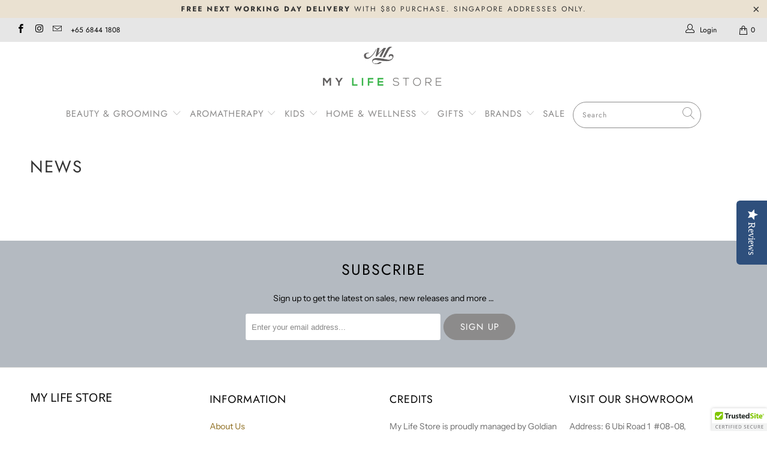

--- FILE ---
content_type: text/html; charset=utf-8
request_url: https://mylife-store.com/blogs/news
body_size: 27586
content:


 <!DOCTYPE html>
<html lang="en"> <head> <meta name="facebook-domain-verification" content="dvpfq4aqll4u8rqt1a6un7aiu429gg" /> <script type="text/javascript">(function e(){var e=document.createElement("script");e.type="text/javascript",e.async=true,e.src="//staticw2.yotpo.com/jqZPBSAyJBDJqvTBZlZfPvrb3Qq5KRd7BUmrFLo8/widget.js";var t=document.getElementsByTagName("script")[0];t.parentNode.insertBefore(e,t)})();</script> <meta charset="utf-8"> <meta http-equiv="cleartype" content="on"> <meta name="robots" content="index,follow"> <!-- Mobile Specific Metas --> <meta name="HandheldFriendly" content="True"> <meta name="MobileOptimized" content="320"> <meta name="viewport" content="width=device-width,initial-scale=1"> <meta name="theme-color" content="#ffffff"> <title>
      News - My Life Store</title> <link rel="preconnect dns-prefetch" href="https://fonts.shopifycdn.com" /> <link rel="preconnect dns-prefetch" href="https://cdn.shopify.com" /> <link rel="preconnect dns-prefetch" href="https://v.shopify.com" /> <link rel="preconnect dns-prefetch" href="https://cdn.shopifycloud.com" /> <link rel="preconnect dns-prefetch" href="https://productreviews.shopifycdn.com" /> <link rel="stylesheet" href="https://cdnjs.cloudflare.com/ajax/libs/fancybox/3.5.6/jquery.fancybox.css"> <!-- Stylesheets for Turbo 4.1.5 --> <link href="//mylife-store.com/cdn/shop/t/10/assets/styles.scss.css?v=134204094102204220991759252190" rel="stylesheet" type="text/css" media="all" /> <script>
      window.lazySizesConfig = window.lazySizesConfig || {};

      lazySizesConfig.expand = 300;
      lazySizesConfig.loadHidden = false;

      /*! lazysizes - v4.1.4 */
      !function(a,b){var c=b(a,a.document);a.lazySizes=c,"object"==typeof module&&module.exports&&(module.exports=c)}(window,function(a,b){"use strict";if(b.getElementsByClassName){var c,d,e=b.documentElement,f=a.Date,g=a.HTMLPictureElement,h="addEventListener",i="getAttribute",j=a[h],k=a.setTimeout,l=a.requestAnimationFrame||k,m=a.requestIdleCallback,n=/^picture$/i,o=["load","error","lazyincluded","_lazyloaded"],p={},q=Array.prototype.forEach,r=function(a,b){return p[b]||(p[b]=new RegExp("(\\s|^)"+b+"(\\s|$)")),p[b].test(a[i]("class")||"")&&p[b]},s=function(a,b){r(a,b)||a.setAttribute("class",(a[i]("class")||"").trim()+" "+b)},t=function(a,b){var c;(c=r(a,b))&&a.setAttribute("class",(a[i]("class")||"").replace(c," "))},u=function(a,b,c){var d=c?h:"removeEventListener";c&&u(a,b),o.forEach(function(c){a[d](c,b)})},v=function(a,d,e,f,g){var h=b.createEvent("Event");return e||(e={}),e.instance=c,h.initEvent(d,!f,!g),h.detail=e,a.dispatchEvent(h),h},w=function(b,c){var e;!g&&(e=a.picturefill||d.pf)?(c&&c.src&&!b[i]("srcset")&&b.setAttribute("srcset",c.src),e({reevaluate:!0,elements:[b]})):c&&c.src&&(b.src=c.src)},x=function(a,b){return(getComputedStyle(a,null)||{})[b]},y=function(a,b,c){for(c=c||a.offsetWidth;c<d.minSize&&b&&!a._lazysizesWidth;)c=b.offsetWidth,b=b.parentNode;return c},z=function(){var a,c,d=[],e=[],f=d,g=function(){var b=f;for(f=d.length?e:d,a=!0,c=!1;b.length;)b.shift()();a=!1},h=function(d,e){a&&!e?d.apply(this,arguments):(f.push(d),c||(c=!0,(b.hidden?k:l)(g)))};return h._lsFlush=g,h}(),A=function(a,b){return b?function(){z(a)}:function(){var b=this,c=arguments;z(function(){a.apply(b,c)})}},B=function(a){var b,c=0,e=d.throttleDelay,g=d.ricTimeout,h=function(){b=!1,c=f.now(),a()},i=m&&g>49?function(){m(h,{timeout:g}),g!==d.ricTimeout&&(g=d.ricTimeout)}:A(function(){k(h)},!0);return function(a){var d;(a=a===!0)&&(g=33),b||(b=!0,d=e-(f.now()-c),0>d&&(d=0),a||9>d?i():k(i,d))}},C=function(a){var b,c,d=99,e=function(){b=null,a()},g=function(){var a=f.now()-c;d>a?k(g,d-a):(m||e)(e)};return function(){c=f.now(),b||(b=k(g,d))}};!function(){var b,c={lazyClass:"lazyload",loadedClass:"lazyloaded",loadingClass:"lazyloading",preloadClass:"lazypreload",errorClass:"lazyerror",autosizesClass:"lazyautosizes",srcAttr:"data-src",srcsetAttr:"data-srcset",sizesAttr:"data-sizes",minSize:40,customMedia:{},init:!0,expFactor:1.5,hFac:.8,loadMode:2,loadHidden:!0,ricTimeout:0,throttleDelay:125};d=a.lazySizesConfig||a.lazysizesConfig||{};for(b in c)b in d||(d[b]=c[b]);a.lazySizesConfig=d,k(function(){d.init&&F()})}();var D=function(){var g,l,m,o,p,y,D,F,G,H,I,J,K,L,M=/^img$/i,N=/^iframe$/i,O="onscroll"in a&&!/(gle|ing)bot/.test(navigator.userAgent),P=0,Q=0,R=0,S=-1,T=function(a){R--,a&&a.target&&u(a.target,T),(!a||0>R||!a.target)&&(R=0)},U=function(a,c){var d,f=a,g="hidden"==x(b.body,"visibility")||"hidden"!=x(a.parentNode,"visibility")&&"hidden"!=x(a,"visibility");for(F-=c,I+=c,G-=c,H+=c;g&&(f=f.offsetParent)&&f!=b.body&&f!=e;)g=(x(f,"opacity")||1)>0,g&&"visible"!=x(f,"overflow")&&(d=f.getBoundingClientRect(),g=H>d.left&&G<d.right&&I>d.top-1&&F<d.bottom+1);return g},V=function(){var a,f,h,j,k,m,n,p,q,r=c.elements;if((o=d.loadMode)&&8>R&&(a=r.length)){f=0,S++,null==K&&("expand"in d||(d.expand=e.clientHeight>500&&e.clientWidth>500?500:370),J=d.expand,K=J*d.expFactor),K>Q&&1>R&&S>2&&o>2&&!b.hidden?(Q=K,S=0):Q=o>1&&S>1&&6>R?J:P;for(;a>f;f++)if(r[f]&&!r[f]._lazyRace)if(O)if((p=r[f][i]("data-expand"))&&(m=1*p)||(m=Q),q!==m&&(y=innerWidth+m*L,D=innerHeight+m,n=-1*m,q=m),h=r[f].getBoundingClientRect(),(I=h.bottom)>=n&&(F=h.top)<=D&&(H=h.right)>=n*L&&(G=h.left)<=y&&(I||H||G||F)&&(d.loadHidden||"hidden"!=x(r[f],"visibility"))&&(l&&3>R&&!p&&(3>o||4>S)||U(r[f],m))){if(ba(r[f]),k=!0,R>9)break}else!k&&l&&!j&&4>R&&4>S&&o>2&&(g[0]||d.preloadAfterLoad)&&(g[0]||!p&&(I||H||G||F||"auto"!=r[f][i](d.sizesAttr)))&&(j=g[0]||r[f]);else ba(r[f]);j&&!k&&ba(j)}},W=B(V),X=function(a){s(a.target,d.loadedClass),t(a.target,d.loadingClass),u(a.target,Z),v(a.target,"lazyloaded")},Y=A(X),Z=function(a){Y({target:a.target})},$=function(a,b){try{a.contentWindow.location.replace(b)}catch(c){a.src=b}},_=function(a){var b,c=a[i](d.srcsetAttr);(b=d.customMedia[a[i]("data-media")||a[i]("media")])&&a.setAttribute("media",b),c&&a.setAttribute("srcset",c)},aa=A(function(a,b,c,e,f){var g,h,j,l,o,p;(o=v(a,"lazybeforeunveil",b)).defaultPrevented||(e&&(c?s(a,d.autosizesClass):a.setAttribute("sizes",e)),h=a[i](d.srcsetAttr),g=a[i](d.srcAttr),f&&(j=a.parentNode,l=j&&n.test(j.nodeName||"")),p=b.firesLoad||"src"in a&&(h||g||l),o={target:a},p&&(u(a,T,!0),clearTimeout(m),m=k(T,2500),s(a,d.loadingClass),u(a,Z,!0)),l&&q.call(j.getElementsByTagName("source"),_),h?a.setAttribute("srcset",h):g&&!l&&(N.test(a.nodeName)?$(a,g):a.src=g),f&&(h||l)&&w(a,{src:g})),a._lazyRace&&delete a._lazyRace,t(a,d.lazyClass),z(function(){(!p||a.complete&&a.naturalWidth>1)&&(p?T(o):R--,X(o))},!0)}),ba=function(a){var b,c=M.test(a.nodeName),e=c&&(a[i](d.sizesAttr)||a[i]("sizes")),f="auto"==e;(!f&&l||!c||!a[i]("src")&&!a.srcset||a.complete||r(a,d.errorClass)||!r(a,d.lazyClass))&&(b=v(a,"lazyunveilread").detail,f&&E.updateElem(a,!0,a.offsetWidth),a._lazyRace=!0,R++,aa(a,b,f,e,c))},ca=function(){if(!l){if(f.now()-p<999)return void k(ca,999);var a=C(function(){d.loadMode=3,W()});l=!0,d.loadMode=3,W(),j("scroll",function(){3==d.loadMode&&(d.loadMode=2),a()},!0)}};return{_:function(){p=f.now(),c.elements=b.getElementsByClassName(d.lazyClass),g=b.getElementsByClassName(d.lazyClass+" "+d.preloadClass),L=d.hFac,j("scroll",W,!0),j("resize",W,!0),a.MutationObserver?new MutationObserver(W).observe(e,{childList:!0,subtree:!0,attributes:!0}):(e[h]("DOMNodeInserted",W,!0),e[h]("DOMAttrModified",W,!0),setInterval(W,999)),j("hashchange",W,!0),["focus","mouseover","click","load","transitionend","animationend","webkitAnimationEnd"].forEach(function(a){b[h](a,W,!0)}),/d$|^c/.test(b.readyState)?ca():(j("load",ca),b[h]("DOMContentLoaded",W),k(ca,2e4)),c.elements.length?(V(),z._lsFlush()):W()},checkElems:W,unveil:ba}}(),E=function(){var a,c=A(function(a,b,c,d){var e,f,g;if(a._lazysizesWidth=d,d+="px",a.setAttribute("sizes",d),n.test(b.nodeName||""))for(e=b.getElementsByTagName("source"),f=0,g=e.length;g>f;f++)e[f].setAttribute("sizes",d);c.detail.dataAttr||w(a,c.detail)}),e=function(a,b,d){var e,f=a.parentNode;f&&(d=y(a,f,d),e=v(a,"lazybeforesizes",{width:d,dataAttr:!!b}),e.defaultPrevented||(d=e.detail.width,d&&d!==a._lazysizesWidth&&c(a,f,e,d)))},f=function(){var b,c=a.length;if(c)for(b=0;c>b;b++)e(a[b])},g=C(f);return{_:function(){a=b.getElementsByClassName(d.autosizesClass),j("resize",g)},checkElems:g,updateElem:e}}(),F=function(){F.i||(F.i=!0,E._(),D._())};return c={cfg:d,autoSizer:E,loader:D,init:F,uP:w,aC:s,rC:t,hC:r,fire:v,gW:y,rAF:z}}});

      /*! lazysizes - v4.1.4 */
      !function(a,b){var c=function(){b(a.lazySizes),a.removeEventListener("lazyunveilread",c,!0)};b=b.bind(null,a,a.document),"object"==typeof module&&module.exports?b(require("lazysizes")):a.lazySizes?c():a.addEventListener("lazyunveilread",c,!0)}(window,function(a,b,c){"use strict";function d(){this.ratioElems=b.getElementsByClassName("lazyaspectratio"),this._setupEvents(),this.processImages()}if(a.addEventListener){var e,f,g,h=Array.prototype.forEach,i=/^picture$/i,j="data-aspectratio",k="img["+j+"]",l=function(b){return a.matchMedia?(l=function(a){return!a||(matchMedia(a)||{}).matches})(b):a.Modernizr&&Modernizr.mq?!b||Modernizr.mq(b):!b},m=c.aC,n=c.rC,o=c.cfg;d.prototype={_setupEvents:function(){var a=this,c=function(b){b.naturalWidth<36?a.addAspectRatio(b,!0):a.removeAspectRatio(b,!0)},d=function(){a.processImages()};b.addEventListener("load",function(a){a.target.getAttribute&&a.target.getAttribute(j)&&c(a.target)},!0),addEventListener("resize",function(){var b,d=function(){h.call(a.ratioElems,c)};return function(){clearTimeout(b),b=setTimeout(d,99)}}()),b.addEventListener("DOMContentLoaded",d),addEventListener("load",d)},processImages:function(a){var c,d;a||(a=b),c="length"in a&&!a.nodeName?a:a.querySelectorAll(k);for(d=0;d<c.length;d++)c[d].naturalWidth>36?this.removeAspectRatio(c[d]):this.addAspectRatio(c[d])},getSelectedRatio:function(a){var b,c,d,e,f,g=a.parentNode;if(g&&i.test(g.nodeName||""))for(d=g.getElementsByTagName("source"),b=0,c=d.length;c>b;b++)if(e=d[b].getAttribute("data-media")||d[b].getAttribute("media"),o.customMedia[e]&&(e=o.customMedia[e]),l(e)){f=d[b].getAttribute(j);break}return f||a.getAttribute(j)||""},parseRatio:function(){var a=/^\s*([+\d\.]+)(\s*[\/x]\s*([+\d\.]+))?\s*$/,b={};return function(c){var d;return!b[c]&&(d=c.match(a))&&(d[3]?b[c]=d[1]/d[3]:b[c]=1*d[1]),b[c]}}(),addAspectRatio:function(b,c){var d,e=b.offsetWidth,f=b.offsetHeight;return c||m(b,"lazyaspectratio"),36>e&&0>=f?void((e||f&&a.console)&&console.log("Define width or height of image, so we can calculate the other dimension")):(d=this.getSelectedRatio(b),d=this.parseRatio(d),void(d&&(e?b.style.height=e/d+"px":b.style.width=f*d+"px")))},removeAspectRatio:function(a){n(a,"lazyaspectratio"),a.style.height="",a.style.width="",a.removeAttribute(j)}},f=function(){g=a.jQuery||a.Zepto||a.shoestring||a.$,g&&g.fn&&!g.fn.imageRatio&&g.fn.filter&&g.fn.add&&g.fn.find?g.fn.imageRatio=function(){return e.processImages(this.find(k).add(this.filter(k))),this}:g=!1},f(),setTimeout(f),e=new d,a.imageRatio=e,"object"==typeof module&&module.exports?module.exports=e:"function"==typeof define&&define.amd&&define(e)}});

        /*! lazysizes - v4.1.5 */
        !function(a,b){var c=function(){b(a.lazySizes),a.removeEventListener("lazyunveilread",c,!0)};b=b.bind(null,a,a.document),"object"==typeof module&&module.exports?b(require("lazysizes")):a.lazySizes?c():a.addEventListener("lazyunveilread",c,!0)}(window,function(a,b,c){"use strict";if(a.addEventListener){var d=/\s+/g,e=/\s*\|\s+|\s+\|\s*/g,f=/^(.+?)(?:\s+\[\s*(.+?)\s*\])(?:\s+\[\s*(.+?)\s*\])?$/,g=/^\s*\(*\s*type\s*:\s*(.+?)\s*\)*\s*$/,h=/\(|\)|'/,i={contain:1,cover:1},j=function(a){var b=c.gW(a,a.parentNode);return(!a._lazysizesWidth||b>a._lazysizesWidth)&&(a._lazysizesWidth=b),a._lazysizesWidth},k=function(a){var b;return b=(getComputedStyle(a)||{getPropertyValue:function(){}}).getPropertyValue("background-size"),!i[b]&&i[a.style.backgroundSize]&&(b=a.style.backgroundSize),b},l=function(a,b){if(b){var c=b.match(g);c&&c[1]?a.setAttribute("type",c[1]):a.setAttribute("media",lazySizesConfig.customMedia[b]||b)}},m=function(a,c,g){var h=b.createElement("picture"),i=c.getAttribute(lazySizesConfig.sizesAttr),j=c.getAttribute("data-ratio"),k=c.getAttribute("data-optimumx");c._lazybgset&&c._lazybgset.parentNode==c&&c.removeChild(c._lazybgset),Object.defineProperty(g,"_lazybgset",{value:c,writable:!0}),Object.defineProperty(c,"_lazybgset",{value:h,writable:!0}),a=a.replace(d," ").split(e),h.style.display="none",g.className=lazySizesConfig.lazyClass,1!=a.length||i||(i="auto"),a.forEach(function(a){var c,d=b.createElement("source");i&&"auto"!=i&&d.setAttribute("sizes",i),(c=a.match(f))?(d.setAttribute(lazySizesConfig.srcsetAttr,c[1]),l(d,c[2]),l(d,c[3])):d.setAttribute(lazySizesConfig.srcsetAttr,a),h.appendChild(d)}),i&&(g.setAttribute(lazySizesConfig.sizesAttr,i),c.removeAttribute(lazySizesConfig.sizesAttr),c.removeAttribute("sizes")),k&&g.setAttribute("data-optimumx",k),j&&g.setAttribute("data-ratio",j),h.appendChild(g),c.appendChild(h)},n=function(a){if(a.target._lazybgset){var b=a.target,d=b._lazybgset,e=b.currentSrc||b.src;if(e){var f=c.fire(d,"bgsetproxy",{src:e,useSrc:h.test(e)?JSON.stringify(e):e});f.defaultPrevented||(d.style.backgroundImage="url("+f.detail.useSrc+")")}b._lazybgsetLoading&&(c.fire(d,"_lazyloaded",{},!1,!0),delete b._lazybgsetLoading)}};addEventListener("lazybeforeunveil",function(a){var d,e,f;!a.defaultPrevented&&(d=a.target.getAttribute("data-bgset"))&&(f=a.target,e=b.createElement("img"),e.alt="",e._lazybgsetLoading=!0,a.detail.firesLoad=!0,m(d,f,e),setTimeout(function(){c.loader.unveil(e),c.rAF(function(){c.fire(e,"_lazyloaded",{},!0,!0),e.complete&&n({target:e})})}))}),b.addEventListener("load",n,!0),a.addEventListener("lazybeforesizes",function(a){if(a.detail.instance==c&&a.target._lazybgset&&a.detail.dataAttr){var b=a.target._lazybgset,d=k(b);i[d]&&(a.target._lazysizesParentFit=d,c.rAF(function(){a.target.setAttribute("data-parent-fit",d),a.target._lazysizesParentFit&&delete a.target._lazysizesParentFit}))}},!0),b.documentElement.addEventListener("lazybeforesizes",function(a){!a.defaultPrevented&&a.target._lazybgset&&a.detail.instance==c&&(a.detail.width=j(a.target._lazybgset))})}});</script> <link rel="shortcut icon" type="image/x-icon" href="//mylife-store.com/cdn/shop/files/MLS_favicon_180x180.png?v=1614251031"> <link rel="apple-touch-icon" href="//mylife-store.com/cdn/shop/files/MLS_favicon_180x180.png?v=1614251031"/> <link rel="apple-touch-icon" sizes="57x57" href="//mylife-store.com/cdn/shop/files/MLS_favicon_57x57.png?v=1614251031"/> <link rel="apple-touch-icon" sizes="60x60" href="//mylife-store.com/cdn/shop/files/MLS_favicon_60x60.png?v=1614251031"/> <link rel="apple-touch-icon" sizes="72x72" href="//mylife-store.com/cdn/shop/files/MLS_favicon_72x72.png?v=1614251031"/> <link rel="apple-touch-icon" sizes="76x76" href="//mylife-store.com/cdn/shop/files/MLS_favicon_76x76.png?v=1614251031"/> <link rel="apple-touch-icon" sizes="114x114" href="//mylife-store.com/cdn/shop/files/MLS_favicon_114x114.png?v=1614251031"/> <link rel="apple-touch-icon" sizes="180x180" href="//mylife-store.com/cdn/shop/files/MLS_favicon_180x180.png?v=1614251031"/> <link rel="apple-touch-icon" sizes="228x228" href="//mylife-store.com/cdn/shop/files/MLS_favicon_228x228.png?v=1614251031"/> <link rel="canonical" href="https://mylife-store.com/blogs/news" /> <script>window.performance && window.performance.mark && window.performance.mark('shopify.content_for_header.start');</script><meta name="google-site-verification" content="p67B5BwPtYAu-1YEsH1gSLz0llq15er9CV6XjdDim2w">
<meta id="shopify-digital-wallet" name="shopify-digital-wallet" content="/16950289/digital_wallets/dialog">
<meta name="shopify-checkout-api-token" content="49087b6ad9f659f5f3b7d17f5000bdb6">
<meta id="in-context-paypal-metadata" data-shop-id="16950289" data-venmo-supported="false" data-environment="production" data-locale="en_US" data-paypal-v4="true" data-currency="SGD">
<link rel="alternate" type="application/atom+xml" title="Feed" href="/blogs/news.atom" />
<script async="async" src="/checkouts/internal/preloads.js?locale=en-SG"></script>
<link rel="preconnect" href="https://shop.app" crossorigin="anonymous">
<script async="async" src="https://shop.app/checkouts/internal/preloads.js?locale=en-SG&shop_id=16950289" crossorigin="anonymous"></script>
<script id="apple-pay-shop-capabilities" type="application/json">{"shopId":16950289,"countryCode":"SG","currencyCode":"SGD","merchantCapabilities":["supports3DS"],"merchantId":"gid:\/\/shopify\/Shop\/16950289","merchantName":"My Life Store","requiredBillingContactFields":["postalAddress","email","phone"],"requiredShippingContactFields":["postalAddress","email","phone"],"shippingType":"shipping","supportedNetworks":["visa","masterCard","amex"],"total":{"type":"pending","label":"My Life Store","amount":"1.00"},"shopifyPaymentsEnabled":true,"supportsSubscriptions":true}</script>
<script id="shopify-features" type="application/json">{"accessToken":"49087b6ad9f659f5f3b7d17f5000bdb6","betas":["rich-media-storefront-analytics"],"domain":"mylife-store.com","predictiveSearch":true,"shopId":16950289,"locale":"en"}</script>
<script>var Shopify = Shopify || {};
Shopify.shop = "my-life-store-sg.myshopify.com";
Shopify.locale = "en";
Shopify.currency = {"active":"SGD","rate":"1.0"};
Shopify.country = "SG";
Shopify.theme = {"name":"turbo-2 (Jul-16-2019)","id":34063286315,"schema_name":"Turbo","schema_version":"4.1.5","theme_store_id":null,"role":"main"};
Shopify.theme.handle = "null";
Shopify.theme.style = {"id":null,"handle":null};
Shopify.cdnHost = "mylife-store.com/cdn";
Shopify.routes = Shopify.routes || {};
Shopify.routes.root = "/";</script>
<script type="module">!function(o){(o.Shopify=o.Shopify||{}).modules=!0}(window);</script>
<script>!function(o){function n(){var o=[];function n(){o.push(Array.prototype.slice.apply(arguments))}return n.q=o,n}var t=o.Shopify=o.Shopify||{};t.loadFeatures=n(),t.autoloadFeatures=n()}(window);</script>
<script>
  window.ShopifyPay = window.ShopifyPay || {};
  window.ShopifyPay.apiHost = "shop.app\/pay";
  window.ShopifyPay.redirectState = null;
</script>
<script id="shop-js-analytics" type="application/json">{"pageType":"blog"}</script>
<script defer="defer" async type="module" src="//mylife-store.com/cdn/shopifycloud/shop-js/modules/v2/client.init-shop-cart-sync_Bc8-qrdt.en.esm.js"></script>
<script defer="defer" async type="module" src="//mylife-store.com/cdn/shopifycloud/shop-js/modules/v2/chunk.common_CmNk3qlo.esm.js"></script>
<script type="module">
  await import("//mylife-store.com/cdn/shopifycloud/shop-js/modules/v2/client.init-shop-cart-sync_Bc8-qrdt.en.esm.js");
await import("//mylife-store.com/cdn/shopifycloud/shop-js/modules/v2/chunk.common_CmNk3qlo.esm.js");

  window.Shopify.SignInWithShop?.initShopCartSync?.({"fedCMEnabled":true,"windoidEnabled":true});

</script>
<script>
  window.Shopify = window.Shopify || {};
  if (!window.Shopify.featureAssets) window.Shopify.featureAssets = {};
  window.Shopify.featureAssets['shop-js'] = {"shop-cart-sync":["modules/v2/client.shop-cart-sync_DOpY4EW0.en.esm.js","modules/v2/chunk.common_CmNk3qlo.esm.js"],"init-fed-cm":["modules/v2/client.init-fed-cm_D2vsy40D.en.esm.js","modules/v2/chunk.common_CmNk3qlo.esm.js"],"shop-button":["modules/v2/client.shop-button_CI-s0xGZ.en.esm.js","modules/v2/chunk.common_CmNk3qlo.esm.js"],"shop-toast-manager":["modules/v2/client.shop-toast-manager_Cx0C6may.en.esm.js","modules/v2/chunk.common_CmNk3qlo.esm.js"],"init-windoid":["modules/v2/client.init-windoid_CXNAd0Cm.en.esm.js","modules/v2/chunk.common_CmNk3qlo.esm.js"],"init-shop-email-lookup-coordinator":["modules/v2/client.init-shop-email-lookup-coordinator_B9mmbKi4.en.esm.js","modules/v2/chunk.common_CmNk3qlo.esm.js"],"shop-cash-offers":["modules/v2/client.shop-cash-offers_CL9Nay2h.en.esm.js","modules/v2/chunk.common_CmNk3qlo.esm.js","modules/v2/chunk.modal_CvhjeixQ.esm.js"],"avatar":["modules/v2/client.avatar_BTnouDA3.en.esm.js"],"init-shop-cart-sync":["modules/v2/client.init-shop-cart-sync_Bc8-qrdt.en.esm.js","modules/v2/chunk.common_CmNk3qlo.esm.js"],"init-customer-accounts-sign-up":["modules/v2/client.init-customer-accounts-sign-up_C7zhr03q.en.esm.js","modules/v2/client.shop-login-button_BbMx65lK.en.esm.js","modules/v2/chunk.common_CmNk3qlo.esm.js","modules/v2/chunk.modal_CvhjeixQ.esm.js"],"pay-button":["modules/v2/client.pay-button_Bhm3077V.en.esm.js","modules/v2/chunk.common_CmNk3qlo.esm.js"],"init-shop-for-new-customer-accounts":["modules/v2/client.init-shop-for-new-customer-accounts_rLbLSDTe.en.esm.js","modules/v2/client.shop-login-button_BbMx65lK.en.esm.js","modules/v2/chunk.common_CmNk3qlo.esm.js","modules/v2/chunk.modal_CvhjeixQ.esm.js"],"init-customer-accounts":["modules/v2/client.init-customer-accounts_DkVf8Jdu.en.esm.js","modules/v2/client.shop-login-button_BbMx65lK.en.esm.js","modules/v2/chunk.common_CmNk3qlo.esm.js","modules/v2/chunk.modal_CvhjeixQ.esm.js"],"shop-login-button":["modules/v2/client.shop-login-button_BbMx65lK.en.esm.js","modules/v2/chunk.common_CmNk3qlo.esm.js","modules/v2/chunk.modal_CvhjeixQ.esm.js"],"shop-follow-button":["modules/v2/client.shop-follow-button_B-omSWeu.en.esm.js","modules/v2/chunk.common_CmNk3qlo.esm.js","modules/v2/chunk.modal_CvhjeixQ.esm.js"],"lead-capture":["modules/v2/client.lead-capture_DZQFWrYz.en.esm.js","modules/v2/chunk.common_CmNk3qlo.esm.js","modules/v2/chunk.modal_CvhjeixQ.esm.js"],"checkout-modal":["modules/v2/client.checkout-modal_Fp9GouFF.en.esm.js","modules/v2/chunk.common_CmNk3qlo.esm.js","modules/v2/chunk.modal_CvhjeixQ.esm.js"],"shop-login":["modules/v2/client.shop-login_B9KWmZaW.en.esm.js","modules/v2/chunk.common_CmNk3qlo.esm.js","modules/v2/chunk.modal_CvhjeixQ.esm.js"],"payment-terms":["modules/v2/client.payment-terms_Bl_bs7GP.en.esm.js","modules/v2/chunk.common_CmNk3qlo.esm.js","modules/v2/chunk.modal_CvhjeixQ.esm.js"]};
</script>
<script>(function() {
  var isLoaded = false;
  function asyncLoad() {
    if (isLoaded) return;
    isLoaded = true;
    var urls = ["\/\/staticw2.yotpo.com\/jqZPBSAyJBDJqvTBZlZfPvrb3Qq5KRd7BUmrFLo8\/widget.js?shop=my-life-store-sg.myshopify.com","\/\/cdn.ywxi.net\/js\/partner-shopify.js?shop=my-life-store-sg.myshopify.com","https:\/\/reconvert-cdn.com\/assets\/js\/store_reconvert_node.js?v=2\u0026scid=MmY1Mzc1NjdmZDg0YzU5NTc4ZTY4YjE3OThlMDBjZWEuNDc5OGFjZTc4MTUyM2MzZmRiMmE1ZmU5ZGJmOTlhOGQ=\u0026shop=my-life-store-sg.myshopify.com","https:\/\/reconvert-cdn.com\/assets\/js\/reconvert_script_tags.mini.js?scid=MmY1Mzc1NjdmZDg0YzU5NTc4ZTY4YjE3OThlMDBjZWEuNDc5OGFjZTc4MTUyM2MzZmRiMmE1ZmU5ZGJmOTlhOGQ=\u0026shop=my-life-store-sg.myshopify.com","https:\/\/static.klaviyo.com\/onsite\/js\/LpGBRJ\/klaviyo.js?company_id=LpGBRJ\u0026shop=my-life-store-sg.myshopify.com"];
    for (var i = 0; i <urls.length; i++) {
      var s = document.createElement('script');
      s.type = 'text/javascript';
      s.async = true;
      s.src = urls[i];
      var x = document.getElementsByTagName('script')[0];
      x.parentNode.insertBefore(s, x);
    }
  };
  if(window.attachEvent) {
    window.attachEvent('onload', asyncLoad);
  } else {
    window.addEventListener('load', asyncLoad, false);
  }
})();</script>
<script id="__st">var __st={"a":16950289,"offset":28800,"reqid":"d8f12f33-5170-4d12-9e83-66b8cc0970cd-1762360061","pageurl":"mylife-store.com\/blogs\/news","s":"blogs-99485256","u":"ad34fb2c0d18","p":"blog","rtyp":"blog","rid":99485256};</script>
<script>window.ShopifyPaypalV4VisibilityTracking = true;</script>
<script id="captcha-bootstrap">!function(){'use strict';const t='contact',e='account',n='new_comment',o=[[t,t],['blogs',n],['comments',n],[t,'customer']],c=[[e,'customer_login'],[e,'guest_login'],[e,'recover_customer_password'],[e,'create_customer']],r=t=>t.map((([t,e])=>`form[action*='/${t}']:not([data-nocaptcha='true']) input[name='form_type'][value='${e}']`)).join(','),a=t=>()=>t?[...document.querySelectorAll(t)].map((t=>t.form)):[];function s(){const t=[...o],e=r(t);return a(e)}const i='password',u='form_key',d=['recaptcha-v3-token','g-recaptcha-response','h-captcha-response',i],f=()=>{try{return window.sessionStorage}catch{return}},m='__shopify_v',_=t=>t.elements[u];function p(t,e,n=!1){try{const o=window.sessionStorage,c=JSON.parse(o.getItem(e)),{data:r}=function(t){const{data:e,action:n}=t;return t[m]||n?{data:e,action:n}:{data:t,action:n}}(c);for(const[e,n]of Object.entries(r))t.elements[e]&&(t.elements[e].value=n);n&&o.removeItem(e)}catch(o){console.error('form repopulation failed',{error:o})}}const l='form_type',E='cptcha';function T(t){t.dataset[E]=!0}const w=window,h=w.document,L='Shopify',v='ce_forms',y='captcha';let A=!1;((t,e)=>{const n=(g='f06e6c50-85a8-45c8-87d0-21a2b65856fe',I='https://cdn.shopify.com/shopifycloud/storefront-forms-hcaptcha/ce_storefront_forms_captcha_hcaptcha.v1.5.2.iife.js',D={infoText:'Protected by hCaptcha',privacyText:'Privacy',termsText:'Terms'},(t,e,n)=>{const o=w[L][v],c=o.bindForm;if(c)return c(t,g,e,D).then(n);var r;o.q.push([[t,g,e,D],n]),r=I,A||(h.body.append(Object.assign(h.createElement('script'),{id:'captcha-provider',async:!0,src:r})),A=!0)});var g,I,D;w[L]=w[L]||{},w[L][v]=w[L][v]||{},w[L][v].q=[],w[L][y]=w[L][y]||{},w[L][y].protect=function(t,e){n(t,void 0,e),T(t)},Object.freeze(w[L][y]),function(t,e,n,w,h,L){const[v,y,A,g]=function(t,e,n){const i=e?o:[],u=t?c:[],d=[...i,...u],f=r(d),m=r(i),_=r(d.filter((([t,e])=>n.includes(e))));return[a(f),a(m),a(_),s()]}(w,h,L),I=t=>{const e=t.target;return e instanceof HTMLFormElement?e:e&&e.form},D=t=>v().includes(t);t.addEventListener('submit',(t=>{const e=I(t);if(!e)return;const n=D(e)&&!e.dataset.hcaptchaBound&&!e.dataset.recaptchaBound,o=_(e),c=g().includes(e)&&(!o||!o.value);(n||c)&&t.preventDefault(),c&&!n&&(function(t){try{if(!f())return;!function(t){const e=f();if(!e)return;const n=_(t);if(!n)return;const o=n.value;o&&e.removeItem(o)}(t);const e=Array.from(Array(32),(()=>Math.random().toString(36)[2])).join('');!function(t,e){_(t)||t.append(Object.assign(document.createElement('input'),{type:'hidden',name:u})),t.elements[u].value=e}(t,e),function(t,e){const n=f();if(!n)return;const o=[...t.querySelectorAll(`input[type='${i}']`)].map((({name:t})=>t)),c=[...d,...o],r={};for(const[a,s]of new FormData(t).entries())c.includes(a)||(r[a]=s);n.setItem(e,JSON.stringify({[m]:1,action:t.action,data:r}))}(t,e)}catch(e){console.error('failed to persist form',e)}}(e),e.submit())}));const S=(t,e)=>{t&&!t.dataset[E]&&(n(t,e.some((e=>e===t))),T(t))};for(const o of['focusin','change'])t.addEventListener(o,(t=>{const e=I(t);D(e)&&S(e,y())}));const B=e.get('form_key'),M=e.get(l),P=B&&M;t.addEventListener('DOMContentLoaded',(()=>{const t=y();if(P)for(const e of t)e.elements[l].value===M&&p(e,B);[...new Set([...A(),...v().filter((t=>'true'===t.dataset.shopifyCaptcha))])].forEach((e=>S(e,t)))}))}(h,new URLSearchParams(w.location.search),n,t,e,['guest_login'])})(!0,!0)}();</script>
<script integrity="sha256-52AcMU7V7pcBOXWImdc/TAGTFKeNjmkeM1Pvks/DTgc=" data-source-attribution="shopify.loadfeatures" defer="defer" src="//mylife-store.com/cdn/shopifycloud/storefront/assets/storefront/load_feature-81c60534.js" crossorigin="anonymous"></script>
<script crossorigin="anonymous" defer="defer" src="//mylife-store.com/cdn/shopifycloud/storefront/assets/shopify_pay/storefront-65b4c6d7.js?v=20250812"></script>
<script data-source-attribution="shopify.dynamic_checkout.dynamic.init">var Shopify=Shopify||{};Shopify.PaymentButton=Shopify.PaymentButton||{isStorefrontPortableWallets:!0,init:function(){window.Shopify.PaymentButton.init=function(){};var t=document.createElement("script");t.src="https://mylife-store.com/cdn/shopifycloud/portable-wallets/latest/portable-wallets.en.js",t.type="module",document.head.appendChild(t)}};
</script>
<script data-source-attribution="shopify.dynamic_checkout.buyer_consent">
  function portableWalletsHideBuyerConsent(e){var t=document.getElementById("shopify-buyer-consent"),n=document.getElementById("shopify-subscription-policy-button");t&&n&&(t.classList.add("hidden"),t.setAttribute("aria-hidden","true"),n.removeEventListener("click",e))}function portableWalletsShowBuyerConsent(e){var t=document.getElementById("shopify-buyer-consent"),n=document.getElementById("shopify-subscription-policy-button");t&&n&&(t.classList.remove("hidden"),t.removeAttribute("aria-hidden"),n.addEventListener("click",e))}window.Shopify?.PaymentButton&&(window.Shopify.PaymentButton.hideBuyerConsent=portableWalletsHideBuyerConsent,window.Shopify.PaymentButton.showBuyerConsent=portableWalletsShowBuyerConsent);
</script>
<script data-source-attribution="shopify.dynamic_checkout.cart.bootstrap">document.addEventListener("DOMContentLoaded",(function(){function t(){return document.querySelector("shopify-accelerated-checkout-cart, shopify-accelerated-checkout")}if(t())Shopify.PaymentButton.init();else{new MutationObserver((function(e,n){t()&&(Shopify.PaymentButton.init(),n.disconnect())})).observe(document.body,{childList:!0,subtree:!0})}}));
</script>
<link id="shopify-accelerated-checkout-styles" rel="stylesheet" media="screen" href="https://mylife-store.com/cdn/shopifycloud/portable-wallets/latest/accelerated-checkout-backwards-compat.css" crossorigin="anonymous">
<style id="shopify-accelerated-checkout-cart">
        #shopify-buyer-consent {
  margin-top: 1em;
  display: inline-block;
  width: 100%;
}

#shopify-buyer-consent.hidden {
  display: none;
}

#shopify-subscription-policy-button {
  background: none;
  border: none;
  padding: 0;
  text-decoration: underline;
  font-size: inherit;
  cursor: pointer;
}

#shopify-subscription-policy-button::before {
  box-shadow: none;
}

      </style>

<script>window.performance && window.performance.mark && window.performance.mark('shopify.content_for_header.end');</script>

    

<meta name="author" content="My Life Store">
<meta property="og:url" content="https://mylife-store.com/blogs/news">
<meta property="og:site_name" content="My Life Store"> <meta property="og:type" content="article"> <meta property="og:title" content="News">
  






<meta name="twitter:card" content="summary"> <!-- hoolah merchant library start --> <script src="https://merchant.cdn.hoolah.co/my-life-store-sg.myshopify.com/hoolah-library.js" defer="defer"></script> <!-- hoolah merchant library end --><link href="https://monorail-edge.shopifysvc.com" rel="dns-prefetch">
<script>(function(){if ("sendBeacon" in navigator && "performance" in window) {try {var session_token_from_headers = performance.getEntriesByType('navigation')[0].serverTiming.find(x => x.name == '_s').description;} catch {var session_token_from_headers = undefined;}var session_cookie_matches = document.cookie.match(/_shopify_s=([^;]*)/);var session_token_from_cookie = session_cookie_matches && session_cookie_matches.length === 2 ? session_cookie_matches[1] : "";var session_token = session_token_from_headers || session_token_from_cookie || "";function handle_abandonment_event(e) {var entries = performance.getEntries().filter(function(entry) {return /monorail-edge.shopifysvc.com/.test(entry.name);});if (!window.abandonment_tracked && entries.length === 0) {window.abandonment_tracked = true;var currentMs = Date.now();var navigation_start = performance.timing.navigationStart;var payload = {shop_id: 16950289,url: window.location.href,navigation_start,duration: currentMs - navigation_start,session_token,page_type: "blog"};window.navigator.sendBeacon("https://monorail-edge.shopifysvc.com/v1/produce", JSON.stringify({schema_id: "online_store_buyer_site_abandonment/1.1",payload: payload,metadata: {event_created_at_ms: currentMs,event_sent_at_ms: currentMs}}));}}window.addEventListener('pagehide', handle_abandonment_event);}}());</script>
<script id="web-pixels-manager-setup">(function e(e,d,r,n,o){if(void 0===o&&(o={}),!Boolean(null===(a=null===(i=window.Shopify)||void 0===i?void 0:i.analytics)||void 0===a?void 0:a.replayQueue)){var i,a;window.Shopify=window.Shopify||{};var t=window.Shopify;t.analytics=t.analytics||{};var s=t.analytics;s.replayQueue=[],s.publish=function(e,d,r){return s.replayQueue.push([e,d,r]),!0};try{self.performance.mark("wpm:start")}catch(e){}var l=function(){var e={modern:/Edge?\/(1{2}[4-9]|1[2-9]\d|[2-9]\d{2}|\d{4,})\.\d+(\.\d+|)|Firefox\/(1{2}[4-9]|1[2-9]\d|[2-9]\d{2}|\d{4,})\.\d+(\.\d+|)|Chrom(ium|e)\/(9{2}|\d{3,})\.\d+(\.\d+|)|(Maci|X1{2}).+ Version\/(15\.\d+|(1[6-9]|[2-9]\d|\d{3,})\.\d+)([,.]\d+|)( \(\w+\)|)( Mobile\/\w+|) Safari\/|Chrome.+OPR\/(9{2}|\d{3,})\.\d+\.\d+|(CPU[ +]OS|iPhone[ +]OS|CPU[ +]iPhone|CPU IPhone OS|CPU iPad OS)[ +]+(15[._]\d+|(1[6-9]|[2-9]\d|\d{3,})[._]\d+)([._]\d+|)|Android:?[ /-](13[3-9]|1[4-9]\d|[2-9]\d{2}|\d{4,})(\.\d+|)(\.\d+|)|Android.+Firefox\/(13[5-9]|1[4-9]\d|[2-9]\d{2}|\d{4,})\.\d+(\.\d+|)|Android.+Chrom(ium|e)\/(13[3-9]|1[4-9]\d|[2-9]\d{2}|\d{4,})\.\d+(\.\d+|)|SamsungBrowser\/([2-9]\d|\d{3,})\.\d+/,legacy:/Edge?\/(1[6-9]|[2-9]\d|\d{3,})\.\d+(\.\d+|)|Firefox\/(5[4-9]|[6-9]\d|\d{3,})\.\d+(\.\d+|)|Chrom(ium|e)\/(5[1-9]|[6-9]\d|\d{3,})\.\d+(\.\d+|)([\d.]+$|.*Safari\/(?![\d.]+ Edge\/[\d.]+$))|(Maci|X1{2}).+ Version\/(10\.\d+|(1[1-9]|[2-9]\d|\d{3,})\.\d+)([,.]\d+|)( \(\w+\)|)( Mobile\/\w+|) Safari\/|Chrome.+OPR\/(3[89]|[4-9]\d|\d{3,})\.\d+\.\d+|(CPU[ +]OS|iPhone[ +]OS|CPU[ +]iPhone|CPU IPhone OS|CPU iPad OS)[ +]+(10[._]\d+|(1[1-9]|[2-9]\d|\d{3,})[._]\d+)([._]\d+|)|Android:?[ /-](13[3-9]|1[4-9]\d|[2-9]\d{2}|\d{4,})(\.\d+|)(\.\d+|)|Mobile Safari.+OPR\/([89]\d|\d{3,})\.\d+\.\d+|Android.+Firefox\/(13[5-9]|1[4-9]\d|[2-9]\d{2}|\d{4,})\.\d+(\.\d+|)|Android.+Chrom(ium|e)\/(13[3-9]|1[4-9]\d|[2-9]\d{2}|\d{4,})\.\d+(\.\d+|)|Android.+(UC? ?Browser|UCWEB|U3)[ /]?(15\.([5-9]|\d{2,})|(1[6-9]|[2-9]\d|\d{3,})\.\d+)\.\d+|SamsungBrowser\/(5\.\d+|([6-9]|\d{2,})\.\d+)|Android.+MQ{2}Browser\/(14(\.(9|\d{2,})|)|(1[5-9]|[2-9]\d|\d{3,})(\.\d+|))(\.\d+|)|K[Aa][Ii]OS\/(3\.\d+|([4-9]|\d{2,})\.\d+)(\.\d+|)/},d=e.modern,r=e.legacy,n=navigator.userAgent;return n.match(d)?"modern":n.match(r)?"legacy":"unknown"}(),u="modern"===l?"modern":"legacy",c=(null!=n?n:{modern:"",legacy:""})[u],f=function(e){return[e.baseUrl,"/wpm","/b",e.hashVersion,"modern"===e.buildTarget?"m":"l",".js"].join("")}({baseUrl:d,hashVersion:r,buildTarget:u}),m=function(e){var d=e.version,r=e.bundleTarget,n=e.surface,o=e.pageUrl,i=e.monorailEndpoint;return{emit:function(e){var a=e.status,t=e.errorMsg,s=(new Date).getTime(),l=JSON.stringify({metadata:{event_sent_at_ms:s},events:[{schema_id:"web_pixels_manager_load/3.1",payload:{version:d,bundle_target:r,page_url:o,status:a,surface:n,error_msg:t},metadata:{event_created_at_ms:s}}]});if(!i)return console&&console.warn&&console.warn("[Web Pixels Manager] No Monorail endpoint provided, skipping logging."),!1;try{return self.navigator.sendBeacon.bind(self.navigator)(i,l)}catch(e){}var u=new XMLHttpRequest;try{return u.open("POST",i,!0),u.setRequestHeader("Content-Type","text/plain"),u.send(l),!0}catch(e){return console&&console.warn&&console.warn("[Web Pixels Manager] Got an unhandled error while logging to Monorail."),!1}}}}({version:r,bundleTarget:l,surface:e.surface,pageUrl:self.location.href,monorailEndpoint:e.monorailEndpoint});try{o.browserTarget=l,function(e){var d=e.src,r=e.async,n=void 0===r||r,o=e.onload,i=e.onerror,a=e.sri,t=e.scriptDataAttributes,s=void 0===t?{}:t,l=document.createElement("script"),u=document.querySelector("head"),c=document.querySelector("body");if(l.async=n,l.src=d,a&&(l.integrity=a,l.crossOrigin="anonymous"),s)for(var f in s)if(Object.prototype.hasOwnProperty.call(s,f))try{l.dataset[f]=s[f]}catch(e){}if(o&&l.addEventListener("load",o),i&&l.addEventListener("error",i),u)u.appendChild(l);else{if(!c)throw new Error("Did not find a head or body element to append the script");c.appendChild(l)}}({src:f,async:!0,onload:function(){if(!function(){var e,d;return Boolean(null===(d=null===(e=window.Shopify)||void 0===e?void 0:e.analytics)||void 0===d?void 0:d.initialized)}()){var d=window.webPixelsManager.init(e)||void 0;if(d){var r=window.Shopify.analytics;r.replayQueue.forEach((function(e){var r=e[0],n=e[1],o=e[2];d.publishCustomEvent(r,n,o)})),r.replayQueue=[],r.publish=d.publishCustomEvent,r.visitor=d.visitor,r.initialized=!0}}},onerror:function(){return m.emit({status:"failed",errorMsg:"".concat(f," has failed to load")})},sri:function(e){var d=/^sha384-[A-Za-z0-9+/=]+$/;return"string"==typeof e&&d.test(e)}(c)?c:"",scriptDataAttributes:o}),m.emit({status:"loading"})}catch(e){m.emit({status:"failed",errorMsg:(null==e?void 0:e.message)||"Unknown error"})}}})({shopId: 16950289,storefrontBaseUrl: "https://mylife-store.com",extensionsBaseUrl: "https://extensions.shopifycdn.com/cdn/shopifycloud/web-pixels-manager",monorailEndpoint: "https://monorail-edge.shopifysvc.com/unstable/produce_batch",surface: "storefront-renderer",enabledBetaFlags: ["2dca8a86"],webPixelsConfigList: [{"id":"260800555","configuration":"{\"config\":\"{\\\"pixel_id\\\":\\\"G-N5WTYGWMSP\\\",\\\"target_country\\\":\\\"SG\\\",\\\"gtag_events\\\":[{\\\"type\\\":\\\"search\\\",\\\"action_label\\\":[\\\"G-N5WTYGWMSP\\\",\\\"AW-611431257\\\/ercxCJXPmtgBENnmxqMC\\\"]},{\\\"type\\\":\\\"begin_checkout\\\",\\\"action_label\\\":[\\\"G-N5WTYGWMSP\\\",\\\"AW-611431257\\\/Ui7aCJLPmtgBENnmxqMC\\\"]},{\\\"type\\\":\\\"view_item\\\",\\\"action_label\\\":[\\\"G-N5WTYGWMSP\\\",\\\"AW-611431257\\\/VTexCIzPmtgBENnmxqMC\\\",\\\"MC-P20XDPW3QQ\\\"]},{\\\"type\\\":\\\"purchase\\\",\\\"action_label\\\":[\\\"G-N5WTYGWMSP\\\",\\\"AW-611431257\\\/dj5_CInPmtgBENnmxqMC\\\",\\\"MC-P20XDPW3QQ\\\"]},{\\\"type\\\":\\\"page_view\\\",\\\"action_label\\\":[\\\"G-N5WTYGWMSP\\\",\\\"AW-611431257\\\/MCgKCIbPmtgBENnmxqMC\\\",\\\"MC-P20XDPW3QQ\\\"]},{\\\"type\\\":\\\"add_payment_info\\\",\\\"action_label\\\":[\\\"G-N5WTYGWMSP\\\",\\\"AW-611431257\\\/hD7YCJjPmtgBENnmxqMC\\\"]},{\\\"type\\\":\\\"add_to_cart\\\",\\\"action_label\\\":[\\\"G-N5WTYGWMSP\\\",\\\"AW-611431257\\\/18y3CI_PmtgBENnmxqMC\\\"]}],\\\"enable_monitoring_mode\\\":false}\"}","eventPayloadVersion":"v1","runtimeContext":"OPEN","scriptVersion":"b2a88bafab3e21179ed38636efcd8a93","type":"APP","apiClientId":1780363,"privacyPurposes":[],"dataSharingAdjustments":{"protectedCustomerApprovalScopes":["read_customer_address","read_customer_email","read_customer_name","read_customer_personal_data","read_customer_phone"]}},{"id":"132153387","configuration":"{\"pixel_id\":\"439049979868829\",\"pixel_type\":\"facebook_pixel\",\"metaapp_system_user_token\":\"-\"}","eventPayloadVersion":"v1","runtimeContext":"OPEN","scriptVersion":"ca16bc87fe92b6042fbaa3acc2fbdaa6","type":"APP","apiClientId":2329312,"privacyPurposes":["ANALYTICS","MARKETING","SALE_OF_DATA"],"dataSharingAdjustments":{"protectedCustomerApprovalScopes":["read_customer_address","read_customer_email","read_customer_name","read_customer_personal_data","read_customer_phone"]}},{"id":"shopify-app-pixel","configuration":"{}","eventPayloadVersion":"v1","runtimeContext":"STRICT","scriptVersion":"0450","apiClientId":"shopify-pixel","type":"APP","privacyPurposes":["ANALYTICS","MARKETING"]},{"id":"shopify-custom-pixel","eventPayloadVersion":"v1","runtimeContext":"LAX","scriptVersion":"0450","apiClientId":"shopify-pixel","type":"CUSTOM","privacyPurposes":["ANALYTICS","MARKETING"]}],isMerchantRequest: false,initData: {"shop":{"name":"My Life Store","paymentSettings":{"currencyCode":"SGD"},"myshopifyDomain":"my-life-store-sg.myshopify.com","countryCode":"SG","storefrontUrl":"https:\/\/mylife-store.com"},"customer":null,"cart":null,"checkout":null,"productVariants":[],"purchasingCompany":null},},"https://mylife-store.com/cdn","5303c62bw494ab25dp0d72f2dcm48e21f5a",{"modern":"","legacy":""},{"shopId":"16950289","storefrontBaseUrl":"https:\/\/mylife-store.com","extensionBaseUrl":"https:\/\/extensions.shopifycdn.com\/cdn\/shopifycloud\/web-pixels-manager","surface":"storefront-renderer","enabledBetaFlags":"[\"2dca8a86\"]","isMerchantRequest":"false","hashVersion":"5303c62bw494ab25dp0d72f2dcm48e21f5a","publish":"custom","events":"[[\"page_viewed\",{}]]"});</script><script>
  window.ShopifyAnalytics = window.ShopifyAnalytics || {};
  window.ShopifyAnalytics.meta = window.ShopifyAnalytics.meta || {};
  window.ShopifyAnalytics.meta.currency = 'SGD';
  var meta = {"page":{"pageType":"blog","resourceType":"blog","resourceId":99485256}};
  for (var attr in meta) {
    window.ShopifyAnalytics.meta[attr] = meta[attr];
  }
</script>
<script class="analytics">
  (function () {
    var customDocumentWrite = function(content) {
      var jquery = null;

      if (window.jQuery) {
        jquery = window.jQuery;
      } else if (window.Checkout && window.Checkout.$) {
        jquery = window.Checkout.$;
      }

      if (jquery) {
        jquery('body').append(content);
      }
    };

    var hasLoggedConversion = function(token) {
      if (token) {
        return document.cookie.indexOf('loggedConversion=' + token) !== -1;
      }
      return false;
    }

    var setCookieIfConversion = function(token) {
      if (token) {
        var twoMonthsFromNow = new Date(Date.now());
        twoMonthsFromNow.setMonth(twoMonthsFromNow.getMonth() + 2);

        document.cookie = 'loggedConversion=' + token + '; expires=' + twoMonthsFromNow;
      }
    }

    var trekkie = window.ShopifyAnalytics.lib = window.trekkie = window.trekkie || [];
    if (trekkie.integrations) {
      return;
    }
    trekkie.methods = [
      'identify',
      'page',
      'ready',
      'track',
      'trackForm',
      'trackLink'
    ];
    trekkie.factory = function(method) {
      return function() {
        var args = Array.prototype.slice.call(arguments);
        args.unshift(method);
        trekkie.push(args);
        return trekkie;
      };
    };
    for (var i = 0; i < trekkie.methods.length; i++) {
      var key = trekkie.methods[i];
      trekkie[key] = trekkie.factory(key);
    }
    trekkie.load = function(config) {
      trekkie.config = config || {};
      trekkie.config.initialDocumentCookie = document.cookie;
      var first = document.getElementsByTagName('script')[0];
      var script = document.createElement('script');
      script.type = 'text/javascript';
      script.onerror = function(e) {
        var scriptFallback = document.createElement('script');
        scriptFallback.type = 'text/javascript';
        scriptFallback.onerror = function(error) {
                var Monorail = {
      produce: function produce(monorailDomain, schemaId, payload) {
        var currentMs = new Date().getTime();
        var event = {
          schema_id: schemaId,
          payload: payload,
          metadata: {
            event_created_at_ms: currentMs,
            event_sent_at_ms: currentMs
          }
        };
        return Monorail.sendRequest("https://" + monorailDomain + "/v1/produce", JSON.stringify(event));
      },
      sendRequest: function sendRequest(endpointUrl, payload) {
        // Try the sendBeacon API
        if (window && window.navigator && typeof window.navigator.sendBeacon === 'function' && typeof window.Blob === 'function' && !Monorail.isIos12()) {
          var blobData = new window.Blob([payload], {
            type: 'text/plain'
          });

          if (window.navigator.sendBeacon(endpointUrl, blobData)) {
            return true;
          } // sendBeacon was not successful

        } // XHR beacon

        var xhr = new XMLHttpRequest();

        try {
          xhr.open('POST', endpointUrl);
          xhr.setRequestHeader('Content-Type', 'text/plain');
          xhr.send(payload);
        } catch (e) {
          console.log(e);
        }

        return false;
      },
      isIos12: function isIos12() {
        return window.navigator.userAgent.lastIndexOf('iPhone; CPU iPhone OS 12_') !== -1 || window.navigator.userAgent.lastIndexOf('iPad; CPU OS 12_') !== -1;
      }
    };
    Monorail.produce('monorail-edge.shopifysvc.com',
      'trekkie_storefront_load_errors/1.1',
      {shop_id: 16950289,
      theme_id: 34063286315,
      app_name: "storefront",
      context_url: window.location.href,
      source_url: "//mylife-store.com/cdn/s/trekkie.storefront.5ad93876886aa0a32f5bade9f25632a26c6f183a.min.js"});

        };
        scriptFallback.async = true;
        scriptFallback.src = '//mylife-store.com/cdn/s/trekkie.storefront.5ad93876886aa0a32f5bade9f25632a26c6f183a.min.js';
        first.parentNode.insertBefore(scriptFallback, first);
      };
      script.async = true;
      script.src = '//mylife-store.com/cdn/s/trekkie.storefront.5ad93876886aa0a32f5bade9f25632a26c6f183a.min.js';
      first.parentNode.insertBefore(script, first);
    };
    trekkie.load(
      {"Trekkie":{"appName":"storefront","development":false,"defaultAttributes":{"shopId":16950289,"isMerchantRequest":null,"themeId":34063286315,"themeCityHash":"6979290158669079034","contentLanguage":"en","currency":"SGD","eventMetadataId":"9a3d1a26-59b6-427f-9402-d286c76d7c9f"},"isServerSideCookieWritingEnabled":true,"monorailRegion":"shop_domain","enabledBetaFlags":["f0df213a"]},"Session Attribution":{},"S2S":{"facebookCapiEnabled":true,"source":"trekkie-storefront-renderer","apiClientId":580111}}
    );

    var loaded = false;
    trekkie.ready(function() {
      if (loaded) return;
      loaded = true;

      window.ShopifyAnalytics.lib = window.trekkie;

      var originalDocumentWrite = document.write;
      document.write = customDocumentWrite;
      try { window.ShopifyAnalytics.merchantGoogleAnalytics.call(this); } catch(error) {};
      document.write = originalDocumentWrite;

      window.ShopifyAnalytics.lib.page(null,{"pageType":"blog","resourceType":"blog","resourceId":99485256,"shopifyEmitted":true});

      var match = window.location.pathname.match(/checkouts\/(.+)\/(thank_you|post_purchase)/)
      var token = match? match[1]: undefined;
      if (!hasLoggedConversion(token)) {
        setCookieIfConversion(token);
        
      }
    });


        var eventsListenerScript = document.createElement('script');
        eventsListenerScript.async = true;
        eventsListenerScript.src = "//mylife-store.com/cdn/shopifycloud/storefront/assets/shop_events_listener-3da45d37.js";
        document.getElementsByTagName('head')[0].appendChild(eventsListenerScript);

})();</script>
  <script>
  if (!window.ga || (window.ga && typeof window.ga !== 'function')) {
    window.ga = function ga() {
      (window.ga.q = window.ga.q || []).push(arguments);
      if (window.Shopify && window.Shopify.analytics && typeof window.Shopify.analytics.publish === 'function') {
        window.Shopify.analytics.publish("ga_stub_called", {}, {sendTo: "google_osp_migration"});
      }
      console.error("Shopify's Google Analytics stub called with:", Array.from(arguments), "\nSee https://help.shopify.com/manual/promoting-marketing/pixels/pixel-migration#google for more information.");
    };
    if (window.Shopify && window.Shopify.analytics && typeof window.Shopify.analytics.publish === 'function') {
      window.Shopify.analytics.publish("ga_stub_initialized", {}, {sendTo: "google_osp_migration"});
    }
  }
</script>
<script
  defer
  src="https://mylife-store.com/cdn/shopifycloud/perf-kit/shopify-perf-kit-2.1.2.min.js"
  data-application="storefront-renderer"
  data-shop-id="16950289"
  data-render-region="gcp-us-central1"
  data-page-type="blog"
  data-theme-instance-id="34063286315"
  data-theme-name="Turbo"
  data-theme-version="4.1.5"
  data-monorail-region="shop_domain"
  data-resource-timing-sampling-rate="10"
  data-shs="true"
  data-shs-beacon="true"
  data-shs-export-with-fetch="true"
  data-shs-logs-sample-rate="1"
></script>
</head> <noscript> <style>
      .product_section .product_form,
      .product_gallery {
        opacity: 1;
      }

      .multi_select,
      form .select {
        display: block !important;
      }

      .image-element__wrap {
        display: none;
      }</style></noscript> <body class="blog"
    data-money-format="${{amount}}" data-shop-url="https://mylife-store.com"> <div id="shopify-section-header" class="shopify-section header-section">


<header id="header" class="mobile_nav-fixed--true"> <div class="promo_banner"> <div class="promo_banner__content"> <p><strong>FREE next working day delivery</strong> with $80 purchase. singapore addresses only.</p></div> <div class="promo_banner-close"></div></div> <div class="top_bar clearfix"> <a class="mobile_nav dropdown_link" data-dropdown-rel="menu" data-no-instant="true"> <div> <span></span> <span></span> <span></span> <span></span></div> <span class="menu_title">Menu</span></a> <a href="https://mylife-store.com" title="My Life Store" class="mobile_logo logo"> <img src="//mylife-store.com/cdn/shop/files/logo-3_410x.png?v=1614249607" alt="My Life Store" /></a> <div class="top_bar--right"> <a href="/search" class="icon-search dropdown_link" title="Search" data-dropdown-rel="search"></a> <div class="cart_container"> <a href="/cart" class="icon-bag mini_cart dropdown_link" title="Cart" data-no-instant> <span class="cart_count">0</span></a></div></div></div> <div class="dropdown_container center" data-dropdown="search"> <div class="dropdown"> <form action="/search" class="header_search_form"> <input type="hidden" name="type" value="product" /> <span class="icon-search search-submit"></span> <input type="text" name="q" placeholder="Search" autocapitalize="off" autocomplete="off" autocorrect="off" class="search-terms" /></form></div></div> <div class="dropdown_container" data-dropdown="menu"> <div class="dropdown"> <ul class="menu" id="mobile_menu"> <li data-mobile-dropdown-rel="beauty-grooming" class="sublink"> <a data-no-instant href="/collections/beauty-grooming" class="parent-link--true">
          BEAUTY & GROOMING <span class="right icon-down-arrow"></span></a> <ul> <li class="sublink"> <a data-no-instant href="/collections/face-care" class="parent-link--true">
                  FACE CARE <span class="right icon-down-arrow"></span></a> <ul> <li><a href="/collections/face-cleanser">FACE CLEANSER & TONER</a></li> <li><a href="/collections/face-moisturizer">FACE MOISTURISER & SERUM</a></li> <li><a href="/collections/face-exfoliator-mask">FACE EXFOLIATOR & MASK</a></li> <li><a href="/collections/eye-care">EYE CARE</a></li></ul></li> <li class="sublink"> <a data-no-instant href="/collections/body-care" class="parent-link--true">
                  BODY CARE <span class="right icon-down-arrow"></span></a> <ul> <li><a href="/collections/body-wash">Body Wash & Bath</a></li> <li><a href="/collections/body-scrub-mask">Body Scrub & Mask</a></li> <li><a href="/collections/body-moisturizer">Body Moisturizer</a></li> <li><a href="/collections/hand-foot-care">Hand & Foot Care</a></li></ul></li> <li class="sublink"> <a data-no-instant href="/collections/nails" class="parent-link--true">
                  NAIL CARE <span class="right icon-down-arrow"></span></a> <ul> <li><a href="/collections/nail-lacquer">NAIL LACQUER</a></li> <li><a href="/collections/nailcare">NAIL TREATMENT</a></li> <li><a href="/collections/nail-accessories">NAIL ACCESSORIES</a></li></ul></li> <li><a href="/collections/suncare">SUN CARE</a></li> <li class="sublink"> <a data-no-instant href="/collections/beauty" class="parent-link--true">
                  Make Up <span class="right icon-down-arrow"></span></a> <ul> <li><a href="/collections/face-beauty">FACE</a></li> <li><a href="/collections/eye-shadow">EYES</a></li> <li><a href="/collections/lip-beauty">LIPS</a></li> <li><a href="/collections/beauty-accessories">ACCESSORIES</a></li></ul></li> <li class="sublink"> <a data-no-instant href="/collections/men" class="parent-link--true">
                  MEN <span class="right icon-down-arrow"></span></a> <ul> <li><a href="/collections/shave-care">Shave Care</a></li></ul></li> <li><a href="/collections/hair-care">HAIR CARE</a></li></ul></li> <li data-mobile-dropdown-rel="aromatherapy" class="sublink"> <a data-no-instant href="/collections/fragrance" class="parent-link--true">
          AROMATHERAPY <span class="right icon-down-arrow"></span></a> <ul> <li><a href="/collections/carrier-oils">CARRIER OILS</a></li> <li><a href="/collections/blending-accessories">BLENDING ACCESSORIES</a></li></ul></li> <li data-mobile-dropdown-rel="kids" class="sublink"> <a data-no-instant href="/collections/kids" class="parent-link--true">
          KIDS <span class="right icon-down-arrow"></span></a> <ul> <li><a href="/collections/toys">TOYS</a></li> <li><a href="/collections/clothing">CLOTHING</a></li></ul></li> <li data-mobile-dropdown-rel="home-wellness" class="sublink"> <a data-no-instant href="/collections/wellness" class="parent-link--true">
          HOME & WELLNESS <span class="right icon-down-arrow"></span></a> <ul> <li><a href="/collections/home-frangrance">HOME FRAGRANCE</a></li> <li><a href="/collections/organic-teas">ORGANIC TEAS</a></li> <li><a href="/collections/pain-management">PAIN MANAGEMENT</a></li></ul></li> <li data-mobile-dropdown-rel="gifts"> <a data-no-instant href="/collections/gifts" class="parent-link--true">
          GIFTS</a></li> <li data-mobile-dropdown-rel="brands" class="sublink"> <a data-no-instant href="/pages/brands" class="parent-link--true">
          BRANDS <span class="right icon-down-arrow"></span></a> <ul> <li><a href="/collections/charme-dorient">CHARME D'ORIENT</a></li> <li><a href="/collections/coola">COOLA</a></li> <li><a href="/collections/essence-vale">ESSENCE VALE</a></li> <li><a href="/collections/forrest-love">FORREST & LOVE</a></li> <li><a href="/collections/hommage">HOMMAGE</a></li> <li><a href="/collections/ilia">ILIA</a></li> <li><a href="/collections/karuna">KARUNA</a></li> <li><a href="/collections/kotoshina">KOTOSHINA</a></li> <li><a href="/collections/londontown">LONDONTOWN</a></li> <li><a href="/collections/reveel">REVEEL</a></li> <li><a href="/collections/sparitual">SPARITUAL</a></li> <li><a href="/collections/sundari">SUNDARI</a></li> <li><a href="/collections/themae">THEMAE</a></li> <li><a href="/collections/thermes-marins">THERMES MARINS</a></li> <li><a href="/collections/warm-buddy">WARM BUDDY</a></li></ul></li> <li data-mobile-dropdown-rel="sale"> <a data-no-instant href="/collections/sale" class="parent-link--true">
          SALE</a></li> <li><a href="tel:+6568441808">+65 6844 1808</a></li> <li data-no-instant> <a href="/account/login" id="customer_login_link">Login</a></li></ul></div></div>
</header>




<header class="feature_image "> <div class="header  header-fixed--true header-background--solid"> <div class="promo_banner"> <div class="promo_banner__content"> <p><strong>FREE next working day delivery</strong> with $80 purchase. singapore addresses only.</p></div> <div class="promo_banner-close"></div></div> <div class="top_bar clearfix"> <ul class="social_icons"> <li><a href="https://www.facebook.com/mylifestore" title="My Life Store on Facebook" rel="me" target="_blank" class="icon-facebook"></a></li> <li><a href="https://www.instagram.com/mylifestoresg/" title="My Life Store on Instagram" rel="me" target="_blank" class="icon-instagram"></a></li> <li><a href="mailto:hello@mylife-store.com" title="Email My Life Store" target="_blank" class="icon-email"></a></li>
  
</ul> <ul class="menu left"> <li><a href="tel:+6568441808">+65 6844 1808</a></li></ul> <div class="cart_container"> <a href="/cart" class="icon-bag mini_cart dropdown_link" data-no-instant> <span class="cart_count">0</span></a> <div class="cart_content animated fadeIn"> <div class="js-empty-cart__message "> <p class="empty_cart">Your Cart is Empty</p></div> <form action="/checkout" method="post" data-money-format="${{amount}}" data-shop-currency="SGD" data-shop-name="My Life Store" class="js-cart_content__form hidden"> <a class="cart_content__continue-shopping secondary_button">
                  Continue Shopping</a> <ul class="cart_items js-cart_items clearfix"></ul> <hr /> <ul> <li class="cart_subtotal js-cart_subtotal"> <span class="right"> <span class="money">$0.00</span></span> <span>Subtotal</span></li> <li> <textarea id="note" name="note" rows="2" placeholder="Order Notes" class="clearfix"></textarea> <p class="tos"> <input type="checkbox" class="tos_agree" id="sliding_agree" required /> <label class="tos_label">
                            I Agree with the Terms & Conditions</label></p> <button type="submit" class="action_button add_to_cart"><span class="icon-lock"></span>Checkout</button></li></ul></form></div></div> <ul class="menu right"> <li> <a href="/account" class="icon-user" title="My Account "> <span>Login</span></a></li></ul></div> <div class="main_nav_wrapper"> <div class="main_nav clearfix menu-position--block logo-align--left"> <div class="logo text-align--center"> <a href="https://mylife-store.com" title="My Life Store"> <img src="//mylife-store.com/cdn/shop/files/logo-3_410x.png?v=1614249607" class="primary_logo lazyload" alt="My Life Store" /></a></div> <div class="nav"> <ul class="menu center clearfix"> <div class="vertical-menu"> <li class="sublink"><a data-no-instant href="/collections/beauty-grooming" class="dropdown_link--vertical " data-dropdown-rel="beauty-grooming" data-click-count="0">BEAUTY & GROOMING <span class="icon-down-arrow"></span></a> <ul class="vertical-menu_submenu"> <li class="sublink"><a data-no-instant href="/collections/face-care" data-click-count="0">FACE CARE <span class="right icon-down-arrow"></span></a> <ul class="vertical-menu_sub-submenu"> <li><a href="/collections/face-cleanser" >FACE CLEANSER & TONER</a></li> <li><a href="/collections/face-moisturizer" >FACE MOISTURISER & SERUM</a></li> <li><a href="/collections/face-exfoliator-mask" >FACE EXFOLIATOR & MASK</a></li> <li><a href="/collections/eye-care" >EYE CARE</a></li></ul></li> <li class="sublink"><a data-no-instant href="/collections/body-care" data-click-count="0">BODY CARE <span class="right icon-down-arrow"></span></a> <ul class="vertical-menu_sub-submenu"> <li><a href="/collections/body-wash" >Body Wash & Bath</a></li> <li><a href="/collections/body-scrub-mask" >Body Scrub & Mask</a></li> <li><a href="/collections/body-moisturizer" >Body Moisturizer</a></li> <li><a href="/collections/hand-foot-care" >Hand & Foot Care</a></li></ul></li> <li class="sublink"><a data-no-instant href="/collections/nails" data-click-count="0">NAIL CARE <span class="right icon-down-arrow"></span></a> <ul class="vertical-menu_sub-submenu"> <li><a href="/collections/nail-lacquer" >NAIL LACQUER</a></li> <li><a href="/collections/nailcare" >NAIL TREATMENT</a></li> <li><a href="/collections/nail-accessories" >NAIL ACCESSORIES</a></li></ul></li> <li><a href="/collections/suncare">SUN CARE</a></li> <li class="sublink"><a data-no-instant href="/collections/beauty" data-click-count="0">Make Up <span class="right icon-down-arrow"></span></a> <ul class="vertical-menu_sub-submenu"> <li><a href="/collections/face-beauty" >FACE</a></li> <li><a href="/collections/eye-shadow" >EYES</a></li> <li><a href="/collections/lip-beauty" >LIPS</a></li> <li><a href="/collections/beauty-accessories" >ACCESSORIES</a></li></ul></li> <li class="sublink"><a data-no-instant href="/collections/men" data-click-count="0">MEN <span class="right icon-down-arrow"></span></a> <ul class="vertical-menu_sub-submenu"> <li><a href="/collections/shave-care" >Shave Care</a></li></ul></li> <li><a href="/collections/hair-care">HAIR CARE</a></li></ul></li> <li class="sublink"><a data-no-instant href="/collections/fragrance" class="dropdown_link--vertical " data-dropdown-rel="aromatherapy" data-click-count="0">AROMATHERAPY <span class="icon-down-arrow"></span></a> <ul class="vertical-menu_submenu"> <li><a href="/collections/carrier-oils">CARRIER OILS</a></li> <li><a href="/collections/blending-accessories">BLENDING ACCESSORIES</a></li></ul></li> <li class="sublink"><a data-no-instant href="/collections/kids" class="dropdown_link--vertical " data-dropdown-rel="kids" data-click-count="0">KIDS <span class="icon-down-arrow"></span></a> <ul class="vertical-menu_submenu"> <li><a href="/collections/toys">TOYS</a></li> <li><a href="/collections/clothing">CLOTHING</a></li></ul></li> <li class="sublink"><a data-no-instant href="/collections/wellness" class="dropdown_link--vertical " data-dropdown-rel="home-wellness" data-click-count="0">HOME & WELLNESS <span class="icon-down-arrow"></span></a> <ul class="vertical-menu_submenu"> <li><a href="/collections/home-frangrance">HOME FRAGRANCE</a></li> <li><a href="/collections/organic-teas">ORGANIC TEAS</a></li> <li><a href="/collections/pain-management">PAIN MANAGEMENT</a></li></ul></li> <li><a href="/collections/gifts" class="top_link " data-dropdown-rel="gifts">GIFTS</a></li> <li class="sublink"><a data-no-instant href="/pages/brands" class="dropdown_link--vertical " data-dropdown-rel="brands" data-click-count="0">BRANDS <span class="icon-down-arrow"></span></a> <ul class="vertical-menu_submenu"> <li><a href="/collections/charme-dorient">CHARME D'ORIENT</a></li> <li><a href="/collections/coola">COOLA</a></li> <li><a href="/collections/essence-vale">ESSENCE VALE</a></li> <li><a href="/collections/forrest-love">FORREST & LOVE</a></li> <li><a href="/collections/hommage">HOMMAGE</a></li> <li><a href="/collections/ilia">ILIA</a></li> <li><a href="/collections/karuna">KARUNA</a></li> <li><a href="/collections/kotoshina">KOTOSHINA</a></li> <li><a href="/collections/londontown">LONDONTOWN</a></li> <li><a href="/collections/reveel">REVEEL</a></li> <li><a href="/collections/sparitual">SPARITUAL</a></li> <li><a href="/collections/sundari">SUNDARI</a></li> <li><a href="/collections/themae">THEMAE</a></li> <li><a href="/collections/thermes-marins">THERMES MARINS</a></li> <li><a href="/collections/warm-buddy">WARM BUDDY</a></li></ul></li> <li><a href="/collections/sale" class="top_link " data-dropdown-rel="sale">SALE</a></li>
    
  
</div> <div class="vertical-menu">
  
</div> <li class="search_container" data-autocomplete-true> <form action="/search" class="search_form"> <input type="hidden" name="type" value="product" /> <span class="icon-search search-submit"></span> <input type="text" name="q" placeholder="Search" value="" autocapitalize="off" autocomplete="off" autocorrect="off" /></form></li> <li class="search_link"> <a href="/search" class="icon-search dropdown_link" title="Search" data-dropdown-rel="search"></a></li></ul></div> <div class="dropdown_container center" data-dropdown="search"> <div class="dropdown" data-autocomplete-true> <form action="/search" class="header_search_form"> <input type="hidden" name="type" value="product" /> <span class="icon-search search-submit"></span> <input type="text" name="q" placeholder="Search" autocapitalize="off" autocomplete="off" autocorrect="off" class="search-terms" /></form></div></div> <div class="dropdown_container" data-dropdown="beauty-grooming"> <div class="dropdown menu"> <div class="dropdown_content "> <div class="dropdown_column"> <ul class="dropdown_title"> <li> <a href="/collections/face-care">FACE CARE</a></li></ul> <ul> <li> <a href="/collections/face-cleanser">FACE CLEANSER & TONER</a></li> <li> <a href="/collections/face-moisturizer">FACE MOISTURISER & SERUM</a></li> <li> <a href="/collections/face-exfoliator-mask">FACE EXFOLIATOR & MASK</a></li> <li> <a href="/collections/eye-care">EYE CARE</a></li></ul></div> <div class="dropdown_column"> <ul class="dropdown_title"> <li> <a href="/collections/body-care">BODY CARE</a></li></ul> <ul> <li> <a href="/collections/body-wash">Body Wash & Bath</a></li> <li> <a href="/collections/body-scrub-mask">Body Scrub & Mask</a></li> <li> <a href="/collections/body-moisturizer">Body Moisturizer</a></li> <li> <a href="/collections/hand-foot-care">Hand & Foot Care</a></li></ul></div> <div class="dropdown_column"> <ul class="dropdown_title"> <li> <a href="/collections/nails">NAIL CARE</a></li></ul> <ul> <li> <a href="/collections/nail-lacquer">NAIL LACQUER</a></li> <li> <a href="/collections/nailcare">NAIL TREATMENT</a></li> <li> <a href="/collections/nail-accessories">NAIL ACCESSORIES</a></li></ul></div> <div class="dropdown_column"> <ul class="dropdown_item"> <li> <a href="/collections/suncare">SUN CARE</a></li></ul></div> <div class="dropdown_column"> <ul class="dropdown_title"> <li> <a href="/collections/beauty">Make Up</a></li></ul> <ul> <li> <a href="/collections/face-beauty">FACE</a></li> <li> <a href="/collections/eye-shadow">EYES</a></li> <li> <a href="/collections/lip-beauty">LIPS</a></li> <li> <a href="/collections/beauty-accessories">ACCESSORIES</a></li></ul></div> <div class="dropdown_row"></div> <div class="dropdown_column"> <ul class="dropdown_title"> <li> <a href="/collections/men">MEN</a></li></ul> <ul> <li> <a href="/collections/shave-care">Shave Care</a></li></ul></div> <div class="dropdown_column"> <ul class="dropdown_item"> <li> <a href="/collections/hair-care">HAIR CARE</a></li></ul></div></div></div></div> <div class="dropdown_container" data-dropdown="aromatherapy"> <div class="dropdown menu"> <div class="dropdown_content dropdown_narrow"> <div class="dropdown_column"> <ul class="dropdown_item"> <li> <a href="/collections/carrier-oils">CARRIER OILS</a></li></ul></div> <div class="dropdown_column"> <ul class="dropdown_item"> <li> <a href="/collections/blending-accessories">BLENDING ACCESSORIES</a></li></ul></div></div></div></div> <div class="dropdown_container" data-dropdown="kids"> <div class="dropdown menu"> <div class="dropdown_content dropdown_narrow"> <div class="dropdown_column"> <ul class="dropdown_item"> <li> <a href="/collections/toys">TOYS</a></li></ul></div> <div class="dropdown_column"> <ul class="dropdown_item"> <li> <a href="/collections/clothing">CLOTHING</a></li></ul></div></div></div></div> <div class="dropdown_container" data-dropdown="home-wellness"> <div class="dropdown menu"> <div class="dropdown_content dropdown_narrow"> <div class="dropdown_column"> <ul class="dropdown_item"> <li> <a href="/collections/home-frangrance">HOME FRAGRANCE</a></li></ul></div> <div class="dropdown_column"> <ul class="dropdown_item"> <li> <a href="/collections/organic-teas">ORGANIC TEAS</a></li></ul></div> <div class="dropdown_column"> <ul class="dropdown_item"> <li> <a href="/collections/pain-management">PAIN MANAGEMENT</a></li></ul></div></div></div></div> <div class="dropdown_container" data-dropdown="brands"> <div class="dropdown menu"> <div class="dropdown_content "> <div class="dropdown_column"> <ul class="dropdown_item"> <li> <a href="/collections/charme-dorient">CHARME D'ORIENT</a></li></ul></div> <div class="dropdown_column"> <ul class="dropdown_item"> <li> <a href="/collections/coola">COOLA</a></li></ul></div> <div class="dropdown_column"> <ul class="dropdown_item"> <li> <a href="/collections/essence-vale">ESSENCE VALE</a></li></ul></div> <div class="dropdown_column"> <ul class="dropdown_item"> <li> <a href="/collections/forrest-love">FORREST & LOVE</a></li></ul></div> <div class="dropdown_column"> <ul class="dropdown_item"> <li> <a href="/collections/hommage">HOMMAGE</a></li></ul></div> <div class="dropdown_row"></div> <div class="dropdown_column"> <ul class="dropdown_item"> <li> <a href="/collections/ilia">ILIA</a></li></ul></div> <div class="dropdown_column"> <ul class="dropdown_item"> <li> <a href="/collections/karuna">KARUNA</a></li></ul></div> <div class="dropdown_column"> <ul class="dropdown_item"> <li> <a href="/collections/kotoshina">KOTOSHINA</a></li></ul></div> <div class="dropdown_column"> <ul class="dropdown_item"> <li> <a href="/collections/londontown">LONDONTOWN</a></li></ul></div> <div class="dropdown_column"> <ul class="dropdown_item"> <li> <a href="/collections/reveel">REVEEL</a></li></ul></div> <div class="dropdown_row"></div> <div class="dropdown_column"> <ul class="dropdown_item"> <li> <a href="/collections/sparitual">SPARITUAL</a></li></ul></div> <div class="dropdown_column"> <ul class="dropdown_item"> <li> <a href="/collections/sundari">SUNDARI</a></li></ul></div> <div class="dropdown_column"> <ul class="dropdown_item"> <li> <a href="/collections/themae">THEMAE</a></li></ul></div> <div class="dropdown_column"> <ul class="dropdown_item"> <li> <a href="/collections/thermes-marins">THERMES MARINS</a></li></ul></div> <div class="dropdown_column"> <ul class="dropdown_item"> <li> <a href="/collections/warm-buddy">WARM BUDDY</a></li></ul></div> <div class="dropdown_row"></div></div></div></div></div></div></div>
</header>

<style>
  .main_nav div.logo a {
    padding-top: 8px;
    padding-bottom: 8px;
  }

  div.logo img {
    max-width: 205px;
  }

  .nav {
    
      width: 100%;
      clear: both;
    
  }

  
    .nav ul.menu {
      padding-top: 10px;
      padding-bottom: 10px;
    }

    .sticky_nav ul.menu, .sticky_nav .mini_cart {
      padding-top: 5px;
      padding-bottom: 5px;
    }
  

  

  
    body {
      overscroll-behavior-y: none;
    }
  

</style>


</div> <div class="mega-menu-container"> <div id="shopify-section-mega-menu-1" class="shopify-section mega-menu-section"> <div class="dropdown_container mega-menu mega-menu-1" data-dropdown="aromatherapy"> <div class="dropdown menu"> <div class="dropdown_content "> <div class="dropdown_column" > <div class="mega-menu__richtext"> <p><strong>CATEGORY</strong></p></div> <div class="dropdown_column__menu"> <ul class="dropdown_title"> <li> <a href="/collections/essential-oils">ESSENTIAL OILS</a></li></ul> <ul></ul></div> <div class="dropdown_column__menu"> <ul class="dropdown_title"> <li> <a >CARRIER OILS</a></li></ul> <ul></ul></div> <div class="dropdown_column__menu"> <ul class="dropdown_title"> <li> <a >BLENDING ACCESSORIES</a></li></ul> <ul></ul></div> <div class="mega-menu__richtext"></div></div> <div class="dropdown_column" > <div class="mega-menu__richtext"> <p><strong>BY PRICE</strong></p></div> <div class="dropdown_column__menu"> <ul class="dropdown_title"> <li> <a href="/collections/oils-under-50">UNDER $50</a></li></ul> <ul></ul></div> <div class="dropdown_column__menu"> <ul class="dropdown_title"> <li> <a href="/collections/oils-50-100">$50 - $100</a></li></ul> <ul></ul></div> <div class="dropdown_column__menu"> <ul class="dropdown_title"> <li> <a href="/collections/oils-100-200">$100 - $200</a></li></ul> <ul></ul></div> <div class="dropdown_column__menu"> <ul class="dropdown_title"> <li> <a href="/collections/oils-above-200">ABOVE $200</a></li></ul> <ul></ul></div> <div class="mega-menu__richtext"></div></div> <div class="dropdown_column" > <div class="mega-menu__richtext"></div> <div class="mega-menu__image-caption-link"> <a  >
                    
                      










<div class="image-element__wrap" style=" max-width: 5472px;"> <img  alt=""
        
          src="//mylife-store.com/cdn/shop/files/shutterstock_518728927_50x.jpg?v=1631531638"
        
        data-src="//mylife-store.com/cdn/shop/files/shutterstock_518728927_1600x.jpg?v=1631531638"
        data-sizes="auto"
        data-aspectratio="5472/3648"
        data-srcset="//mylife-store.com/cdn/shop/files/shutterstock_518728927_5000x.jpg?v=1631531638 5000w,
    //mylife-store.com/cdn/shop/files/shutterstock_518728927_4500x.jpg?v=1631531638 4500w,
    //mylife-store.com/cdn/shop/files/shutterstock_518728927_4000x.jpg?v=1631531638 4000w,
    //mylife-store.com/cdn/shop/files/shutterstock_518728927_3500x.jpg?v=1631531638 3500w,
    //mylife-store.com/cdn/shop/files/shutterstock_518728927_3000x.jpg?v=1631531638 3000w,
    //mylife-store.com/cdn/shop/files/shutterstock_518728927_2500x.jpg?v=1631531638 2500w,
    //mylife-store.com/cdn/shop/files/shutterstock_518728927_2000x.jpg?v=1631531638 2000w,
    //mylife-store.com/cdn/shop/files/shutterstock_518728927_1800x.jpg?v=1631531638 1800w,
    //mylife-store.com/cdn/shop/files/shutterstock_518728927_1600x.jpg?v=1631531638 1600w,
    //mylife-store.com/cdn/shop/files/shutterstock_518728927_1400x.jpg?v=1631531638 1400w,
    //mylife-store.com/cdn/shop/files/shutterstock_518728927_1200x.jpg?v=1631531638 1200w,
    //mylife-store.com/cdn/shop/files/shutterstock_518728927_1000x.jpg?v=1631531638 1000w,
    //mylife-store.com/cdn/shop/files/shutterstock_518728927_800x.jpg?v=1631531638 800w,
    //mylife-store.com/cdn/shop/files/shutterstock_518728927_600x.jpg?v=1631531638 600w,
    //mylife-store.com/cdn/shop/files/shutterstock_518728927_400x.jpg?v=1631531638 400w,
    //mylife-store.com/cdn/shop/files/shutterstock_518728927_200x.jpg?v=1631531638 200w"
        height="3648"
        width="5472"
        style=";"
        class="lazyload transition--blur-up "
  />
</div>



<noscript> <img src="//mylife-store.com/cdn/shop/files/shutterstock_518728927_2000x.jpg?v=1631531638" alt="" class="">
</noscript> <p></p></a></div> <div class="mega-menu__richtext"></div></div> <div class="dropdown_column" > <div class="mega-menu__richtext"></div> <div class="mega-menu__richtext"></div></div> <div class="dropdown_column" > <div class="mega-menu__richtext"></div> <div class="mega-menu__richtext"></div></div></div></div></div> <ul class="mobile-mega-menu hidden" data-mobile-dropdown="aromatherapy"> <div> <li class="mobile-mega-menu_block mega-menu__richtext"> <p><strong>CATEGORY</strong></p></li> <li class="mobile-mega-menu_block sublink"> <a data-no-instant href="/collections/essential-oils" class="parent-link--true">
                ESSENTIAL OILS <span class="right icon-down-arrow"></span></a> <ul></ul></li> <li class="mobile-mega-menu_block sublink"> <a data-no-instant href="" class="parent-link--false">
                CARRIER OILS <span class="right icon-down-arrow"></span></a> <ul></ul></li> <li class="mobile-mega-menu_block sublink"> <a data-no-instant href="" class="parent-link--false">
                BLENDING ACCESSORIES <span class="right icon-down-arrow"></span></a> <ul></ul></li> <li class="mobile-mega-menu_block"  ></li></div> <div> <li class="mobile-mega-menu_block mega-menu__richtext"> <p><strong>BY PRICE</strong></p></li> <li class="mobile-mega-menu_block sublink"> <a data-no-instant href="/collections/oils-under-50" class="parent-link--true">
                UNDER $50 <span class="right icon-down-arrow"></span></a> <ul></ul></li> <li class="mobile-mega-menu_block sublink"> <a data-no-instant href="/collections/oils-50-100" class="parent-link--true">
                $50 - $100 <span class="right icon-down-arrow"></span></a> <ul></ul></li> <li class="mobile-mega-menu_block sublink"> <a data-no-instant href="/collections/oils-100-200" class="parent-link--true">
                $100 - $200 <span class="right icon-down-arrow"></span></a> <ul></ul></li> <li class="mobile-mega-menu_block sublink"> <a data-no-instant href="/collections/oils-above-200" class="parent-link--true">
                ABOVE $200 <span class="right icon-down-arrow"></span></a> <ul></ul></li> <li class="mobile-mega-menu_block"  ></li></div> <div> <li class="mobile-mega-menu_block mega-menu__richtext"></li> <li class="mobile-mega-menu_block"  > <a  >
              
                










<div class="image-element__wrap" style=" max-width: 5472px;"> <img  alt=""
        
          src="//mylife-store.com/cdn/shop/files/shutterstock_518728927_50x.jpg?v=1631531638"
        
        data-src="//mylife-store.com/cdn/shop/files/shutterstock_518728927_1600x.jpg?v=1631531638"
        data-sizes="auto"
        data-aspectratio="5472/3648"
        data-srcset="//mylife-store.com/cdn/shop/files/shutterstock_518728927_5000x.jpg?v=1631531638 5000w,
    //mylife-store.com/cdn/shop/files/shutterstock_518728927_4500x.jpg?v=1631531638 4500w,
    //mylife-store.com/cdn/shop/files/shutterstock_518728927_4000x.jpg?v=1631531638 4000w,
    //mylife-store.com/cdn/shop/files/shutterstock_518728927_3500x.jpg?v=1631531638 3500w,
    //mylife-store.com/cdn/shop/files/shutterstock_518728927_3000x.jpg?v=1631531638 3000w,
    //mylife-store.com/cdn/shop/files/shutterstock_518728927_2500x.jpg?v=1631531638 2500w,
    //mylife-store.com/cdn/shop/files/shutterstock_518728927_2000x.jpg?v=1631531638 2000w,
    //mylife-store.com/cdn/shop/files/shutterstock_518728927_1800x.jpg?v=1631531638 1800w,
    //mylife-store.com/cdn/shop/files/shutterstock_518728927_1600x.jpg?v=1631531638 1600w,
    //mylife-store.com/cdn/shop/files/shutterstock_518728927_1400x.jpg?v=1631531638 1400w,
    //mylife-store.com/cdn/shop/files/shutterstock_518728927_1200x.jpg?v=1631531638 1200w,
    //mylife-store.com/cdn/shop/files/shutterstock_518728927_1000x.jpg?v=1631531638 1000w,
    //mylife-store.com/cdn/shop/files/shutterstock_518728927_800x.jpg?v=1631531638 800w,
    //mylife-store.com/cdn/shop/files/shutterstock_518728927_600x.jpg?v=1631531638 600w,
    //mylife-store.com/cdn/shop/files/shutterstock_518728927_400x.jpg?v=1631531638 400w,
    //mylife-store.com/cdn/shop/files/shutterstock_518728927_200x.jpg?v=1631531638 200w"
        height="3648"
        width="5472"
        style=";"
        class="lazyload transition--blur-up "
  />
</div>



<noscript> <img src="//mylife-store.com/cdn/shop/files/shutterstock_518728927_2000x.jpg?v=1631531638" alt="" class="">
</noscript> <p></p></a></li> <li class="mobile-mega-menu_block"  ></li></div> <div> <li class="mobile-mega-menu_block mega-menu__richtext"></li> <li class="mobile-mega-menu_block"  ></li></div> <div> <li class="mobile-mega-menu_block mega-menu__richtext"></li> <li class="mobile-mega-menu_block"  ></li></div></ul>


</div> <div id="shopify-section-mega-menu-2" class="shopify-section mega-menu-section"> <div class="dropdown_container mega-menu mega-menu-2" data-dropdown="kids"> <div class="dropdown menu"> <div class="dropdown_content "> <div class="dropdown_column" > <div class="mega-menu__richtext"> <p><strong>CATEGORY</strong></p></div> <div class="dropdown_column__menu"> <ul class="dropdown_title"> <li> <a href="/collections/toys">TOYS</a></li></ul> <ul></ul></div> <div class="dropdown_column__menu"> <ul class="dropdown_title"> <li> <a href="/collections/clothing">BABY FFEDING</a></li></ul> <ul></ul></div> <div class="mega-menu__richtext"></div></div> <div class="dropdown_column" > <div class="mega-menu__richtext"> <p><strong>BY PRICE</strong></p></div> <div class="dropdown_column__menu"> <ul class="dropdown_title"> <li> <a href="/collections/kids-under-50">UNDER $50</a></li></ul> <ul></ul></div> <div class="dropdown_column__menu"> <ul class="dropdown_title"> <li> <a href="/collections/kids-50-100">$50 - $100</a></li></ul> <ul></ul></div> <div class="dropdown_column__menu"> <ul class="dropdown_title"> <li> <a href="/collections/kids-100-200">$100 - $200</a></li></ul> <ul></ul></div> <div class="dropdown_column__menu"> <ul class="dropdown_title"> <li> <a href="/collections/kids-above-200">ABOVE $200</a></li></ul> <ul></ul></div> <div class="mega-menu__richtext"></div></div> <div class="dropdown_column" > <div class="mega-menu__richtext"></div> <div class="mega-menu__image-caption-link"> <a  >
                    
                      










<div class="image-element__wrap" style=" max-width: 3960px;"> <img  alt=""
        
          src="//mylife-store.com/cdn/shop/files/nursery-interior-design_50x.jpg?v=1631605160"
        
        data-src="//mylife-store.com/cdn/shop/files/nursery-interior-design_1600x.jpg?v=1631605160"
        data-sizes="auto"
        data-aspectratio="3960/2640"
        data-srcset="//mylife-store.com/cdn/shop/files/nursery-interior-design_5000x.jpg?v=1631605160 5000w,
    //mylife-store.com/cdn/shop/files/nursery-interior-design_4500x.jpg?v=1631605160 4500w,
    //mylife-store.com/cdn/shop/files/nursery-interior-design_4000x.jpg?v=1631605160 4000w,
    //mylife-store.com/cdn/shop/files/nursery-interior-design_3500x.jpg?v=1631605160 3500w,
    //mylife-store.com/cdn/shop/files/nursery-interior-design_3000x.jpg?v=1631605160 3000w,
    //mylife-store.com/cdn/shop/files/nursery-interior-design_2500x.jpg?v=1631605160 2500w,
    //mylife-store.com/cdn/shop/files/nursery-interior-design_2000x.jpg?v=1631605160 2000w,
    //mylife-store.com/cdn/shop/files/nursery-interior-design_1800x.jpg?v=1631605160 1800w,
    //mylife-store.com/cdn/shop/files/nursery-interior-design_1600x.jpg?v=1631605160 1600w,
    //mylife-store.com/cdn/shop/files/nursery-interior-design_1400x.jpg?v=1631605160 1400w,
    //mylife-store.com/cdn/shop/files/nursery-interior-design_1200x.jpg?v=1631605160 1200w,
    //mylife-store.com/cdn/shop/files/nursery-interior-design_1000x.jpg?v=1631605160 1000w,
    //mylife-store.com/cdn/shop/files/nursery-interior-design_800x.jpg?v=1631605160 800w,
    //mylife-store.com/cdn/shop/files/nursery-interior-design_600x.jpg?v=1631605160 600w,
    //mylife-store.com/cdn/shop/files/nursery-interior-design_400x.jpg?v=1631605160 400w,
    //mylife-store.com/cdn/shop/files/nursery-interior-design_200x.jpg?v=1631605160 200w"
        height="2640"
        width="3960"
        style=";"
        class="lazyload transition--blur-up "
  />
</div>



<noscript> <img src="//mylife-store.com/cdn/shop/files/nursery-interior-design_2000x.jpg?v=1631605160" alt="" class="">
</noscript> <p></p></a></div> <div class="mega-menu__richtext"></div></div> <div class="dropdown_column" > <div class="mega-menu__richtext"></div> <div class="mega-menu__richtext"></div></div> <div class="dropdown_column" > <div class="mega-menu__richtext"></div> <div class="mega-menu__richtext"></div></div></div></div></div> <ul class="mobile-mega-menu hidden" data-mobile-dropdown="kids"> <div> <li class="mobile-mega-menu_block mega-menu__richtext"> <p><strong>CATEGORY</strong></p></li> <li class="mobile-mega-menu_block sublink"> <a data-no-instant href="/collections/toys" class="parent-link--true">
                TOYS <span class="right icon-down-arrow"></span></a> <ul></ul></li> <li class="mobile-mega-menu_block sublink"> <a data-no-instant href="/collections/clothing" class="parent-link--true">
                BABY FFEDING <span class="right icon-down-arrow"></span></a> <ul></ul></li> <li class="mobile-mega-menu_block"  ></li></div> <div> <li class="mobile-mega-menu_block mega-menu__richtext"> <p><strong>BY PRICE</strong></p></li> <li class="mobile-mega-menu_block sublink"> <a data-no-instant href="/collections/kids-under-50" class="parent-link--true">
                UNDER $50 <span class="right icon-down-arrow"></span></a> <ul></ul></li> <li class="mobile-mega-menu_block sublink"> <a data-no-instant href="/collections/kids-50-100" class="parent-link--true">
                $50 - $100 <span class="right icon-down-arrow"></span></a> <ul></ul></li> <li class="mobile-mega-menu_block sublink"> <a data-no-instant href="/collections/kids-100-200" class="parent-link--true">
                $100 - $200 <span class="right icon-down-arrow"></span></a> <ul></ul></li> <li class="mobile-mega-menu_block sublink"> <a data-no-instant href="/collections/kids-above-200" class="parent-link--true">
                ABOVE $200 <span class="right icon-down-arrow"></span></a> <ul></ul></li> <li class="mobile-mega-menu_block"  ></li></div> <div> <li class="mobile-mega-menu_block mega-menu__richtext"></li> <li class="mobile-mega-menu_block"  > <a  >
              
                










<div class="image-element__wrap" style=" max-width: 3960px;"> <img  alt=""
        
          src="//mylife-store.com/cdn/shop/files/nursery-interior-design_50x.jpg?v=1631605160"
        
        data-src="//mylife-store.com/cdn/shop/files/nursery-interior-design_1600x.jpg?v=1631605160"
        data-sizes="auto"
        data-aspectratio="3960/2640"
        data-srcset="//mylife-store.com/cdn/shop/files/nursery-interior-design_5000x.jpg?v=1631605160 5000w,
    //mylife-store.com/cdn/shop/files/nursery-interior-design_4500x.jpg?v=1631605160 4500w,
    //mylife-store.com/cdn/shop/files/nursery-interior-design_4000x.jpg?v=1631605160 4000w,
    //mylife-store.com/cdn/shop/files/nursery-interior-design_3500x.jpg?v=1631605160 3500w,
    //mylife-store.com/cdn/shop/files/nursery-interior-design_3000x.jpg?v=1631605160 3000w,
    //mylife-store.com/cdn/shop/files/nursery-interior-design_2500x.jpg?v=1631605160 2500w,
    //mylife-store.com/cdn/shop/files/nursery-interior-design_2000x.jpg?v=1631605160 2000w,
    //mylife-store.com/cdn/shop/files/nursery-interior-design_1800x.jpg?v=1631605160 1800w,
    //mylife-store.com/cdn/shop/files/nursery-interior-design_1600x.jpg?v=1631605160 1600w,
    //mylife-store.com/cdn/shop/files/nursery-interior-design_1400x.jpg?v=1631605160 1400w,
    //mylife-store.com/cdn/shop/files/nursery-interior-design_1200x.jpg?v=1631605160 1200w,
    //mylife-store.com/cdn/shop/files/nursery-interior-design_1000x.jpg?v=1631605160 1000w,
    //mylife-store.com/cdn/shop/files/nursery-interior-design_800x.jpg?v=1631605160 800w,
    //mylife-store.com/cdn/shop/files/nursery-interior-design_600x.jpg?v=1631605160 600w,
    //mylife-store.com/cdn/shop/files/nursery-interior-design_400x.jpg?v=1631605160 400w,
    //mylife-store.com/cdn/shop/files/nursery-interior-design_200x.jpg?v=1631605160 200w"
        height="2640"
        width="3960"
        style=";"
        class="lazyload transition--blur-up "
  />
</div>



<noscript> <img src="//mylife-store.com/cdn/shop/files/nursery-interior-design_2000x.jpg?v=1631605160" alt="" class="">
</noscript> <p></p></a></li> <li class="mobile-mega-menu_block"  ></li></div> <div> <li class="mobile-mega-menu_block mega-menu__richtext"></li> <li class="mobile-mega-menu_block"  ></li></div> <div> <li class="mobile-mega-menu_block mega-menu__richtext"></li> <li class="mobile-mega-menu_block"  ></li></div></ul>


</div> <div id="shopify-section-mega-menu-3" class="shopify-section mega-menu-section"> <div class="dropdown_container mega-menu mega-menu-3" data-dropdown="home-wellness"> <div class="dropdown menu"> <div class="dropdown_content "> <div class="dropdown_column" > <div class="mega-menu__richtext"> <p><strong>CATEGORY</strong></p></div> <div class="dropdown_column__menu"> <ul class="dropdown_title"> <li> <a href="/collections/home-frangrance">HOME FRAGRANCE</a></li></ul> <ul></ul></div> <div class="dropdown_column__menu"> <ul class="dropdown_title"> <li> <a href="/collections/organic-teas">ORGANIC TEAS</a></li></ul> <ul></ul></div> <div class="dropdown_column__menu"> <ul class="dropdown_title"> <li> <a href="/collections/pain-management">PAIN MANAGEMENT</a></li></ul> <ul></ul></div> <div class="mega-menu__richtext"></div></div> <div class="dropdown_column" > <div class="mega-menu__richtext"> <p><strong>BY PRICE</strong></p></div> <div class="dropdown_column__menu"> <ul class="dropdown_title"> <li> <a href="/collections/home-wellness-under-50">UNDER $50</a></li></ul> <ul></ul></div> <div class="dropdown_column__menu"> <ul class="dropdown_title"> <li> <a href="/collections/home-wellness-50-100">$50 - $100</a></li></ul> <ul></ul></div> <div class="dropdown_column__menu"> <ul class="dropdown_title"> <li> <a href="/collections/home-wellness-100-200">$100 - $200</a></li></ul> <ul></ul></div> <div class="dropdown_column__menu"> <ul class="dropdown_title"> <li> <a href="/collections/home-wellness-above-200">ABOVE $200</a></li></ul> <ul></ul></div> <div class="mega-menu__richtext"></div></div> <div class="dropdown_column" > <div class="mega-menu__richtext"></div> <div class="mega-menu__image-caption-link"> <a  >
                    
                      










<div class="image-element__wrap" style=" max-width: 4000px;"> <img  alt=""
        
          src="//mylife-store.com/cdn/shop/files/shutterstock_384943213_50x.jpg?v=1631776484"
        
        data-src="//mylife-store.com/cdn/shop/files/shutterstock_384943213_1600x.jpg?v=1631776484"
        data-sizes="auto"
        data-aspectratio="4000/2670"
        data-srcset="//mylife-store.com/cdn/shop/files/shutterstock_384943213_5000x.jpg?v=1631776484 5000w,
    //mylife-store.com/cdn/shop/files/shutterstock_384943213_4500x.jpg?v=1631776484 4500w,
    //mylife-store.com/cdn/shop/files/shutterstock_384943213_4000x.jpg?v=1631776484 4000w,
    //mylife-store.com/cdn/shop/files/shutterstock_384943213_3500x.jpg?v=1631776484 3500w,
    //mylife-store.com/cdn/shop/files/shutterstock_384943213_3000x.jpg?v=1631776484 3000w,
    //mylife-store.com/cdn/shop/files/shutterstock_384943213_2500x.jpg?v=1631776484 2500w,
    //mylife-store.com/cdn/shop/files/shutterstock_384943213_2000x.jpg?v=1631776484 2000w,
    //mylife-store.com/cdn/shop/files/shutterstock_384943213_1800x.jpg?v=1631776484 1800w,
    //mylife-store.com/cdn/shop/files/shutterstock_384943213_1600x.jpg?v=1631776484 1600w,
    //mylife-store.com/cdn/shop/files/shutterstock_384943213_1400x.jpg?v=1631776484 1400w,
    //mylife-store.com/cdn/shop/files/shutterstock_384943213_1200x.jpg?v=1631776484 1200w,
    //mylife-store.com/cdn/shop/files/shutterstock_384943213_1000x.jpg?v=1631776484 1000w,
    //mylife-store.com/cdn/shop/files/shutterstock_384943213_800x.jpg?v=1631776484 800w,
    //mylife-store.com/cdn/shop/files/shutterstock_384943213_600x.jpg?v=1631776484 600w,
    //mylife-store.com/cdn/shop/files/shutterstock_384943213_400x.jpg?v=1631776484 400w,
    //mylife-store.com/cdn/shop/files/shutterstock_384943213_200x.jpg?v=1631776484 200w"
        height="2670"
        width="4000"
        style=";"
        class="lazyload transition--blur-up "
  />
</div>



<noscript> <img src="//mylife-store.com/cdn/shop/files/shutterstock_384943213_2000x.jpg?v=1631776484" alt="" class="">
</noscript> <p></p></a></div> <div class="mega-menu__richtext"></div></div> <div class="dropdown_column" > <div class="mega-menu__richtext"></div> <div class="mega-menu__richtext"></div></div> <div class="dropdown_column" > <div class="mega-menu__richtext"></div> <div class="mega-menu__richtext"></div></div></div></div></div> <ul class="mobile-mega-menu hidden" data-mobile-dropdown="home-wellness"> <div> <li class="mobile-mega-menu_block mega-menu__richtext"> <p><strong>CATEGORY</strong></p></li> <li class="mobile-mega-menu_block sublink"> <a data-no-instant href="/collections/home-frangrance" class="parent-link--true">
                HOME FRAGRANCE <span class="right icon-down-arrow"></span></a> <ul></ul></li> <li class="mobile-mega-menu_block sublink"> <a data-no-instant href="/collections/organic-teas" class="parent-link--true">
                ORGANIC TEAS <span class="right icon-down-arrow"></span></a> <ul></ul></li> <li class="mobile-mega-menu_block sublink"> <a data-no-instant href="/collections/pain-management" class="parent-link--true">
                PAIN MANAGEMENT <span class="right icon-down-arrow"></span></a> <ul></ul></li> <li class="mobile-mega-menu_block"  ></li></div> <div> <li class="mobile-mega-menu_block mega-menu__richtext"> <p><strong>BY PRICE</strong></p></li> <li class="mobile-mega-menu_block sublink"> <a data-no-instant href="/collections/home-wellness-under-50" class="parent-link--true">
                UNDER $50 <span class="right icon-down-arrow"></span></a> <ul></ul></li> <li class="mobile-mega-menu_block sublink"> <a data-no-instant href="/collections/home-wellness-50-100" class="parent-link--true">
                $50 - $100 <span class="right icon-down-arrow"></span></a> <ul></ul></li> <li class="mobile-mega-menu_block sublink"> <a data-no-instant href="/collections/home-wellness-100-200" class="parent-link--true">
                $100 - $200 <span class="right icon-down-arrow"></span></a> <ul></ul></li> <li class="mobile-mega-menu_block sublink"> <a data-no-instant href="/collections/home-wellness-above-200" class="parent-link--true">
                ABOVE $200 <span class="right icon-down-arrow"></span></a> <ul></ul></li> <li class="mobile-mega-menu_block"  ></li></div> <div> <li class="mobile-mega-menu_block mega-menu__richtext"></li> <li class="mobile-mega-menu_block"  > <a  >
              
                










<div class="image-element__wrap" style=" max-width: 4000px;"> <img  alt=""
        
          src="//mylife-store.com/cdn/shop/files/shutterstock_384943213_50x.jpg?v=1631776484"
        
        data-src="//mylife-store.com/cdn/shop/files/shutterstock_384943213_1600x.jpg?v=1631776484"
        data-sizes="auto"
        data-aspectratio="4000/2670"
        data-srcset="//mylife-store.com/cdn/shop/files/shutterstock_384943213_5000x.jpg?v=1631776484 5000w,
    //mylife-store.com/cdn/shop/files/shutterstock_384943213_4500x.jpg?v=1631776484 4500w,
    //mylife-store.com/cdn/shop/files/shutterstock_384943213_4000x.jpg?v=1631776484 4000w,
    //mylife-store.com/cdn/shop/files/shutterstock_384943213_3500x.jpg?v=1631776484 3500w,
    //mylife-store.com/cdn/shop/files/shutterstock_384943213_3000x.jpg?v=1631776484 3000w,
    //mylife-store.com/cdn/shop/files/shutterstock_384943213_2500x.jpg?v=1631776484 2500w,
    //mylife-store.com/cdn/shop/files/shutterstock_384943213_2000x.jpg?v=1631776484 2000w,
    //mylife-store.com/cdn/shop/files/shutterstock_384943213_1800x.jpg?v=1631776484 1800w,
    //mylife-store.com/cdn/shop/files/shutterstock_384943213_1600x.jpg?v=1631776484 1600w,
    //mylife-store.com/cdn/shop/files/shutterstock_384943213_1400x.jpg?v=1631776484 1400w,
    //mylife-store.com/cdn/shop/files/shutterstock_384943213_1200x.jpg?v=1631776484 1200w,
    //mylife-store.com/cdn/shop/files/shutterstock_384943213_1000x.jpg?v=1631776484 1000w,
    //mylife-store.com/cdn/shop/files/shutterstock_384943213_800x.jpg?v=1631776484 800w,
    //mylife-store.com/cdn/shop/files/shutterstock_384943213_600x.jpg?v=1631776484 600w,
    //mylife-store.com/cdn/shop/files/shutterstock_384943213_400x.jpg?v=1631776484 400w,
    //mylife-store.com/cdn/shop/files/shutterstock_384943213_200x.jpg?v=1631776484 200w"
        height="2670"
        width="4000"
        style=";"
        class="lazyload transition--blur-up "
  />
</div>



<noscript> <img src="//mylife-store.com/cdn/shop/files/shutterstock_384943213_2000x.jpg?v=1631776484" alt="" class="">
</noscript> <p></p></a></li> <li class="mobile-mega-menu_block"  ></li></div> <div> <li class="mobile-mega-menu_block mega-menu__richtext"></li> <li class="mobile-mega-menu_block"  ></li></div> <div> <li class="mobile-mega-menu_block mega-menu__richtext"></li> <li class="mobile-mega-menu_block"  ></li></div></ul>


</div> <div id="shopify-section-mega-menu-4" class="shopify-section mega-menu-section"> <div class="dropdown_container mega-menu mega-menu-4" data-dropdown="gifts"> <div class="dropdown menu"> <div class="dropdown_content "> <div class="dropdown_column" > <div class="mega-menu__richtext"> <p><strong>CATEGORY</strong></p></div> <div class="dropdown_column__menu"> <ul class="dropdown_title"> <li> <a href="/collections/for-her">FOR HER</a></li></ul> <ul></ul></div> <div class="dropdown_column__menu"> <ul class="dropdown_title"> <li> <a href="/collections/for-him">FOR HIM</a></li></ul> <ul></ul></div> <div class="dropdown_column__menu"> <ul class="dropdown_title"> <li> <a href="/collections/for-children">FOR CHILDREN</a></li></ul> <ul></ul></div> <div class="dropdown_column__menu"> <ul class="dropdown_title"> <li> <a href="/collections/for-home-wellness">FOR HOME & WELLNESS</a></li></ul> <ul></ul></div> <div class="mega-menu__richtext"></div></div> <div class="dropdown_column" > <div class="mega-menu__richtext"> <p><strong>By Price</strong></p></div> <div class="dropdown_column__menu"> <ul class="dropdown_title"> <li> <a href="/collections/gifts-under-50">UNDER $50</a></li></ul> <ul></ul></div> <div class="dropdown_column__menu"> <ul class="dropdown_title"> <li> <a href="/collections/gifts-50-100">$50 - $100</a></li></ul> <ul></ul></div> <div class="dropdown_column__menu"> <ul class="dropdown_title"> <li> <a href="/collections/gifts-100-200">$100 - $200</a></li></ul> <ul></ul></div> <div class="dropdown_column__menu"> <ul class="dropdown_title"> <li> <a href="/collections/gifts-above-200">ABOVE $200</a></li></ul> <ul></ul></div> <div class="mega-menu__richtext"></div></div> <div class="dropdown_column" > <div class="mega-menu__richtext"></div> <div class="mega-menu__image-caption-link"> <a  >
                    
                      










<div class="image-element__wrap" style=" max-width: 4096px;"> <img  alt=""
        
          src="//mylife-store.com/cdn/shop/files/wrapping-christmas-presents_50x.jpg?v=1631531854"
        
        data-src="//mylife-store.com/cdn/shop/files/wrapping-christmas-presents_1600x.jpg?v=1631531854"
        data-sizes="auto"
        data-aspectratio="4096/2732"
        data-srcset="//mylife-store.com/cdn/shop/files/wrapping-christmas-presents_5000x.jpg?v=1631531854 5000w,
    //mylife-store.com/cdn/shop/files/wrapping-christmas-presents_4500x.jpg?v=1631531854 4500w,
    //mylife-store.com/cdn/shop/files/wrapping-christmas-presents_4000x.jpg?v=1631531854 4000w,
    //mylife-store.com/cdn/shop/files/wrapping-christmas-presents_3500x.jpg?v=1631531854 3500w,
    //mylife-store.com/cdn/shop/files/wrapping-christmas-presents_3000x.jpg?v=1631531854 3000w,
    //mylife-store.com/cdn/shop/files/wrapping-christmas-presents_2500x.jpg?v=1631531854 2500w,
    //mylife-store.com/cdn/shop/files/wrapping-christmas-presents_2000x.jpg?v=1631531854 2000w,
    //mylife-store.com/cdn/shop/files/wrapping-christmas-presents_1800x.jpg?v=1631531854 1800w,
    //mylife-store.com/cdn/shop/files/wrapping-christmas-presents_1600x.jpg?v=1631531854 1600w,
    //mylife-store.com/cdn/shop/files/wrapping-christmas-presents_1400x.jpg?v=1631531854 1400w,
    //mylife-store.com/cdn/shop/files/wrapping-christmas-presents_1200x.jpg?v=1631531854 1200w,
    //mylife-store.com/cdn/shop/files/wrapping-christmas-presents_1000x.jpg?v=1631531854 1000w,
    //mylife-store.com/cdn/shop/files/wrapping-christmas-presents_800x.jpg?v=1631531854 800w,
    //mylife-store.com/cdn/shop/files/wrapping-christmas-presents_600x.jpg?v=1631531854 600w,
    //mylife-store.com/cdn/shop/files/wrapping-christmas-presents_400x.jpg?v=1631531854 400w,
    //mylife-store.com/cdn/shop/files/wrapping-christmas-presents_200x.jpg?v=1631531854 200w"
        height="2732"
        width="4096"
        style=";"
        class="lazyload transition--blur-up "
  />
</div>



<noscript> <img src="//mylife-store.com/cdn/shop/files/wrapping-christmas-presents_2000x.jpg?v=1631531854" alt="" class="">
</noscript> <p></p></a></div> <div class="mega-menu__richtext"></div></div> <div class="dropdown_column" > <div class="mega-menu__richtext"></div> <div class="mega-menu__richtext"></div></div></div></div></div> <ul class="mobile-mega-menu hidden" data-mobile-dropdown="gifts"> <div> <li class="mobile-mega-menu_block mega-menu__richtext"> <p><strong>CATEGORY</strong></p></li> <li class="mobile-mega-menu_block sublink"> <a data-no-instant href="/collections/for-her" class="parent-link--true">
                FOR HER <span class="right icon-down-arrow"></span></a> <ul></ul></li> <li class="mobile-mega-menu_block sublink"> <a data-no-instant href="/collections/for-him" class="parent-link--true">
                FOR HIM <span class="right icon-down-arrow"></span></a> <ul></ul></li> <li class="mobile-mega-menu_block sublink"> <a data-no-instant href="/collections/for-children" class="parent-link--true">
                FOR CHILDREN <span class="right icon-down-arrow"></span></a> <ul></ul></li> <li class="mobile-mega-menu_block sublink"> <a data-no-instant href="/collections/for-home-wellness" class="parent-link--true">
                FOR HOME & WELLNESS <span class="right icon-down-arrow"></span></a> <ul></ul></li> <li class="mobile-mega-menu_block"  ></li></div> <div> <li class="mobile-mega-menu_block mega-menu__richtext"> <p><strong>By Price</strong></p></li> <li class="mobile-mega-menu_block sublink"> <a data-no-instant href="/collections/gifts-under-50" class="parent-link--true">
                UNDER $50 <span class="right icon-down-arrow"></span></a> <ul></ul></li> <li class="mobile-mega-menu_block sublink"> <a data-no-instant href="/collections/gifts-50-100" class="parent-link--true">
                $50 - $100 <span class="right icon-down-arrow"></span></a> <ul></ul></li> <li class="mobile-mega-menu_block sublink"> <a data-no-instant href="/collections/gifts-100-200" class="parent-link--true">
                $100 - $200 <span class="right icon-down-arrow"></span></a> <ul></ul></li> <li class="mobile-mega-menu_block sublink"> <a data-no-instant href="/collections/gifts-above-200" class="parent-link--true">
                ABOVE $200 <span class="right icon-down-arrow"></span></a> <ul></ul></li> <li class="mobile-mega-menu_block"  ></li></div> <div> <li class="mobile-mega-menu_block mega-menu__richtext"></li> <li class="mobile-mega-menu_block"  > <a  >
              
                










<div class="image-element__wrap" style=" max-width: 4096px;"> <img  alt=""
        
          src="//mylife-store.com/cdn/shop/files/wrapping-christmas-presents_50x.jpg?v=1631531854"
        
        data-src="//mylife-store.com/cdn/shop/files/wrapping-christmas-presents_1600x.jpg?v=1631531854"
        data-sizes="auto"
        data-aspectratio="4096/2732"
        data-srcset="//mylife-store.com/cdn/shop/files/wrapping-christmas-presents_5000x.jpg?v=1631531854 5000w,
    //mylife-store.com/cdn/shop/files/wrapping-christmas-presents_4500x.jpg?v=1631531854 4500w,
    //mylife-store.com/cdn/shop/files/wrapping-christmas-presents_4000x.jpg?v=1631531854 4000w,
    //mylife-store.com/cdn/shop/files/wrapping-christmas-presents_3500x.jpg?v=1631531854 3500w,
    //mylife-store.com/cdn/shop/files/wrapping-christmas-presents_3000x.jpg?v=1631531854 3000w,
    //mylife-store.com/cdn/shop/files/wrapping-christmas-presents_2500x.jpg?v=1631531854 2500w,
    //mylife-store.com/cdn/shop/files/wrapping-christmas-presents_2000x.jpg?v=1631531854 2000w,
    //mylife-store.com/cdn/shop/files/wrapping-christmas-presents_1800x.jpg?v=1631531854 1800w,
    //mylife-store.com/cdn/shop/files/wrapping-christmas-presents_1600x.jpg?v=1631531854 1600w,
    //mylife-store.com/cdn/shop/files/wrapping-christmas-presents_1400x.jpg?v=1631531854 1400w,
    //mylife-store.com/cdn/shop/files/wrapping-christmas-presents_1200x.jpg?v=1631531854 1200w,
    //mylife-store.com/cdn/shop/files/wrapping-christmas-presents_1000x.jpg?v=1631531854 1000w,
    //mylife-store.com/cdn/shop/files/wrapping-christmas-presents_800x.jpg?v=1631531854 800w,
    //mylife-store.com/cdn/shop/files/wrapping-christmas-presents_600x.jpg?v=1631531854 600w,
    //mylife-store.com/cdn/shop/files/wrapping-christmas-presents_400x.jpg?v=1631531854 400w,
    //mylife-store.com/cdn/shop/files/wrapping-christmas-presents_200x.jpg?v=1631531854 200w"
        height="2732"
        width="4096"
        style=";"
        class="lazyload transition--blur-up "
  />
</div>



<noscript> <img src="//mylife-store.com/cdn/shop/files/wrapping-christmas-presents_2000x.jpg?v=1631531854" alt="" class="">
</noscript> <p></p></a></li> <li class="mobile-mega-menu_block"  ></li></div> <div> <li class="mobile-mega-menu_block mega-menu__richtext"></li> <li class="mobile-mega-menu_block"  ></li></div></ul>


</div> <div id="shopify-section-mega-menu-5" class="shopify-section mega-menu-section"> <div class="dropdown_container mega-menu mega-menu-5" data-dropdown="beauty-grooming"> <div class="dropdown menu"> <div class="dropdown_content "> <div class="dropdown_column" > <div class="mega-menu__richtext"> <p><strong>CATEGORY</strong></p></div> <div class="dropdown_column__menu"> <ul class="dropdown_title"> <li> <a href="/collections/face-care">Face Care</a></li></ul> <ul> <li> <a href="/collections/face-cleanser">FACE CLEANSER & TONER</a></li> <li> <a href="/collections/face-moisturizer">FACE MOISTURIZER & SERUM</a></li> <li> <a href="/collections/face-exfoliator-mask">FACE EXFOLIATOR & MASK</a></li> <li> <a href="/collections/eye-care">EYE CARE</a></li></ul></div> <div class="dropdown_column__menu"> <ul class="dropdown_title"> <li> <a href="/collections/hair-care">HAIR CARE</a></li></ul> <ul></ul></div> <div class="mega-menu__richtext"></div></div> <div class="dropdown_column" > <div class="mega-menu__richtext"></div> <div class="dropdown_column__menu"> <ul class="dropdown_title"> <li> <a href="/collections/body-care">Body Care</a></li></ul> <ul> <li> <a href="/collections/body-wash">BODY WASH & BATH</a></li> <li> <a href="/collections/body-scrub-mask">BODY SCRUB & MASK</a></li> <li> <a href="/collections/body-moisturizer">BODY MOISTURIZER</a></li> <li> <a href="/collections/hand-foot-care">HAND & FOOT CARE</a></li></ul></div> <div class="dropdown_column__menu"> <ul class="dropdown_title"> <li> <a href="/collections/suncare">SUN CARE</a></li></ul> <ul></ul></div> <div class="dropdown_column__menu"> <ul class="dropdown_title"> <li> <a href="/collections/men">MEN</a></li></ul> <ul></ul></div> <div class="mega-menu__richtext"></div></div> <div class="dropdown_column" > <div class="mega-menu__richtext"></div> <div class="dropdown_column__menu"> <ul class="dropdown_title"> <li> <a href="/collections/nails">NAIL CARE</a></li></ul> <ul> <li> <a href="/collections/nail-lacquer">NAIL LACQUER</a></li> <li> <a href="/collections/nailcare">NAIL TREATMENT</a></li> <li> <a href="/collections/nail-accessories">NAIL ACCESSORIES</a></li></ul></div> <div class="dropdown_column__menu"> <ul class="dropdown_title"> <li> <a href="/collections/make-up">MAKE UP</a></li></ul> <ul> <li> <a href="/collections/face-beauty">FACE</a></li> <li> <a href="/collections/eye-shadow">EYES</a></li> <li> <a href="/collections/lip-beauty">LIPS</a></li> <li> <a href="/collections/beauty-accessories">ACCESSORIES</a></li></ul></div> <div class="mega-menu__richtext"></div></div> <div class="dropdown_column" > <div class="mega-menu__richtext"></div> <div class="mega-menu__image-caption-link"> <a  >
                    
                      










<div class="image-element__wrap" style=" max-width: 3686px;"> <img  alt=""
        
          src="//mylife-store.com/cdn/shop/files/person-looks-forward-with-the-shadow-of-a-leaf-on-their-face_50x.jpg?v=1632476257"
        
        data-src="//mylife-store.com/cdn/shop/files/person-looks-forward-with-the-shadow-of-a-leaf-on-their-face_1600x.jpg?v=1632476257"
        data-sizes="auto"
        data-aspectratio="3686/4096"
        data-srcset="//mylife-store.com/cdn/shop/files/person-looks-forward-with-the-shadow-of-a-leaf-on-their-face_5000x.jpg?v=1632476257 5000w,
    //mylife-store.com/cdn/shop/files/person-looks-forward-with-the-shadow-of-a-leaf-on-their-face_4500x.jpg?v=1632476257 4500w,
    //mylife-store.com/cdn/shop/files/person-looks-forward-with-the-shadow-of-a-leaf-on-their-face_4000x.jpg?v=1632476257 4000w,
    //mylife-store.com/cdn/shop/files/person-looks-forward-with-the-shadow-of-a-leaf-on-their-face_3500x.jpg?v=1632476257 3500w,
    //mylife-store.com/cdn/shop/files/person-looks-forward-with-the-shadow-of-a-leaf-on-their-face_3000x.jpg?v=1632476257 3000w,
    //mylife-store.com/cdn/shop/files/person-looks-forward-with-the-shadow-of-a-leaf-on-their-face_2500x.jpg?v=1632476257 2500w,
    //mylife-store.com/cdn/shop/files/person-looks-forward-with-the-shadow-of-a-leaf-on-their-face_2000x.jpg?v=1632476257 2000w,
    //mylife-store.com/cdn/shop/files/person-looks-forward-with-the-shadow-of-a-leaf-on-their-face_1800x.jpg?v=1632476257 1800w,
    //mylife-store.com/cdn/shop/files/person-looks-forward-with-the-shadow-of-a-leaf-on-their-face_1600x.jpg?v=1632476257 1600w,
    //mylife-store.com/cdn/shop/files/person-looks-forward-with-the-shadow-of-a-leaf-on-their-face_1400x.jpg?v=1632476257 1400w,
    //mylife-store.com/cdn/shop/files/person-looks-forward-with-the-shadow-of-a-leaf-on-their-face_1200x.jpg?v=1632476257 1200w,
    //mylife-store.com/cdn/shop/files/person-looks-forward-with-the-shadow-of-a-leaf-on-their-face_1000x.jpg?v=1632476257 1000w,
    //mylife-store.com/cdn/shop/files/person-looks-forward-with-the-shadow-of-a-leaf-on-their-face_800x.jpg?v=1632476257 800w,
    //mylife-store.com/cdn/shop/files/person-looks-forward-with-the-shadow-of-a-leaf-on-their-face_600x.jpg?v=1632476257 600w,
    //mylife-store.com/cdn/shop/files/person-looks-forward-with-the-shadow-of-a-leaf-on-their-face_400x.jpg?v=1632476257 400w,
    //mylife-store.com/cdn/shop/files/person-looks-forward-with-the-shadow-of-a-leaf-on-their-face_200x.jpg?v=1632476257 200w"
        height="4096"
        width="3686"
        style=";"
        class="lazyload transition--blur-up "
  />
</div>



<noscript> <img src="//mylife-store.com/cdn/shop/files/person-looks-forward-with-the-shadow-of-a-leaf-on-their-face_2000x.jpg?v=1632476257" alt="" class="">
</noscript> <p></p></a></div> <div class="mega-menu__richtext"></div></div> <div class="dropdown_column" > <div class="mega-menu__richtext"></div> <div class="mega-menu__richtext"></div></div></div></div></div> <ul class="mobile-mega-menu hidden" data-mobile-dropdown="beauty-grooming"> <div> <li class="mobile-mega-menu_block mega-menu__richtext"> <p><strong>CATEGORY</strong></p></li> <li class="mobile-mega-menu_block sublink"> <a data-no-instant href="/collections/face-care" class="parent-link--true">
                Face Care <span class="right icon-down-arrow"></span></a> <ul> <li> <a href="/collections/face-cleanser">FACE CLEANSER & TONER</a></li> <li> <a href="/collections/face-moisturizer">FACE MOISTURIZER & SERUM</a></li> <li> <a href="/collections/face-exfoliator-mask">FACE EXFOLIATOR & MASK</a></li> <li> <a href="/collections/eye-care">EYE CARE</a></li></ul></li> <li class="mobile-mega-menu_block sublink"> <a data-no-instant href="/collections/hair-care" class="parent-link--true">
                HAIR CARE <span class="right icon-down-arrow"></span></a> <ul></ul></li> <li class="mobile-mega-menu_block"  ></li></div> <div> <li class="mobile-mega-menu_block mega-menu__richtext"></li> <li class="mobile-mega-menu_block sublink"> <a data-no-instant href="/collections/body-care" class="parent-link--true">
                Body Care <span class="right icon-down-arrow"></span></a> <ul> <li> <a href="/collections/body-wash">BODY WASH & BATH</a></li> <li> <a href="/collections/body-scrub-mask">BODY SCRUB & MASK</a></li> <li> <a href="/collections/body-moisturizer">BODY MOISTURIZER</a></li> <li> <a href="/collections/hand-foot-care">HAND & FOOT CARE</a></li></ul></li> <li class="mobile-mega-menu_block sublink"> <a data-no-instant href="/collections/suncare" class="parent-link--true">
                SUN CARE <span class="right icon-down-arrow"></span></a> <ul></ul></li> <li class="mobile-mega-menu_block sublink"> <a data-no-instant href="/collections/men" class="parent-link--true">
                MEN <span class="right icon-down-arrow"></span></a> <ul></ul></li> <li class="mobile-mega-menu_block"  ></li></div> <div> <li class="mobile-mega-menu_block mega-menu__richtext"></li> <li class="mobile-mega-menu_block sublink"> <a data-no-instant href="/collections/nails" class="parent-link--true">
                NAIL CARE <span class="right icon-down-arrow"></span></a> <ul> <li> <a href="/collections/nail-lacquer">NAIL LACQUER</a></li> <li> <a href="/collections/nailcare">NAIL TREATMENT</a></li> <li> <a href="/collections/nail-accessories">NAIL ACCESSORIES</a></li></ul></li> <li class="mobile-mega-menu_block sublink"> <a data-no-instant href="/collections/make-up" class="parent-link--true">
                MAKE UP <span class="right icon-down-arrow"></span></a> <ul> <li> <a href="/collections/face-beauty">FACE</a></li> <li> <a href="/collections/eye-shadow">EYES</a></li> <li> <a href="/collections/lip-beauty">LIPS</a></li> <li> <a href="/collections/beauty-accessories">ACCESSORIES</a></li></ul></li> <li class="mobile-mega-menu_block"  ></li></div> <div> <li class="mobile-mega-menu_block mega-menu__richtext"></li> <li class="mobile-mega-menu_block"  > <a  >
              
                










<div class="image-element__wrap" style=" max-width: 3686px;"> <img  alt=""
        
          src="//mylife-store.com/cdn/shop/files/person-looks-forward-with-the-shadow-of-a-leaf-on-their-face_50x.jpg?v=1632476257"
        
        data-src="//mylife-store.com/cdn/shop/files/person-looks-forward-with-the-shadow-of-a-leaf-on-their-face_1600x.jpg?v=1632476257"
        data-sizes="auto"
        data-aspectratio="3686/4096"
        data-srcset="//mylife-store.com/cdn/shop/files/person-looks-forward-with-the-shadow-of-a-leaf-on-their-face_5000x.jpg?v=1632476257 5000w,
    //mylife-store.com/cdn/shop/files/person-looks-forward-with-the-shadow-of-a-leaf-on-their-face_4500x.jpg?v=1632476257 4500w,
    //mylife-store.com/cdn/shop/files/person-looks-forward-with-the-shadow-of-a-leaf-on-their-face_4000x.jpg?v=1632476257 4000w,
    //mylife-store.com/cdn/shop/files/person-looks-forward-with-the-shadow-of-a-leaf-on-their-face_3500x.jpg?v=1632476257 3500w,
    //mylife-store.com/cdn/shop/files/person-looks-forward-with-the-shadow-of-a-leaf-on-their-face_3000x.jpg?v=1632476257 3000w,
    //mylife-store.com/cdn/shop/files/person-looks-forward-with-the-shadow-of-a-leaf-on-their-face_2500x.jpg?v=1632476257 2500w,
    //mylife-store.com/cdn/shop/files/person-looks-forward-with-the-shadow-of-a-leaf-on-their-face_2000x.jpg?v=1632476257 2000w,
    //mylife-store.com/cdn/shop/files/person-looks-forward-with-the-shadow-of-a-leaf-on-their-face_1800x.jpg?v=1632476257 1800w,
    //mylife-store.com/cdn/shop/files/person-looks-forward-with-the-shadow-of-a-leaf-on-their-face_1600x.jpg?v=1632476257 1600w,
    //mylife-store.com/cdn/shop/files/person-looks-forward-with-the-shadow-of-a-leaf-on-their-face_1400x.jpg?v=1632476257 1400w,
    //mylife-store.com/cdn/shop/files/person-looks-forward-with-the-shadow-of-a-leaf-on-their-face_1200x.jpg?v=1632476257 1200w,
    //mylife-store.com/cdn/shop/files/person-looks-forward-with-the-shadow-of-a-leaf-on-their-face_1000x.jpg?v=1632476257 1000w,
    //mylife-store.com/cdn/shop/files/person-looks-forward-with-the-shadow-of-a-leaf-on-their-face_800x.jpg?v=1632476257 800w,
    //mylife-store.com/cdn/shop/files/person-looks-forward-with-the-shadow-of-a-leaf-on-their-face_600x.jpg?v=1632476257 600w,
    //mylife-store.com/cdn/shop/files/person-looks-forward-with-the-shadow-of-a-leaf-on-their-face_400x.jpg?v=1632476257 400w,
    //mylife-store.com/cdn/shop/files/person-looks-forward-with-the-shadow-of-a-leaf-on-their-face_200x.jpg?v=1632476257 200w"
        height="4096"
        width="3686"
        style=";"
        class="lazyload transition--blur-up "
  />
</div>



<noscript> <img src="//mylife-store.com/cdn/shop/files/person-looks-forward-with-the-shadow-of-a-leaf-on-their-face_2000x.jpg?v=1632476257" alt="" class="">
</noscript> <p></p></a></li> <li class="mobile-mega-menu_block"  ></li></div> <div> <li class="mobile-mega-menu_block mega-menu__richtext"></li> <li class="mobile-mega-menu_block"  ></li></div></ul>


</div></div>

    

      

<div id="shopify-section-blog-template" class="shopify-section blog-section">


<a name="pagecontent" id="pagecontent"></a>

<div class="container main content"> <div class="blog-header clearfix"> <div class="eight columns"> <h1 class="blog-title">
              News</h1> <p class="subtitle"></p></h1></div> <div class="eight columns section_select medium-down--one-whole"></div> <div class="sixteen columns"> <div class="feature_divider"></div></div></div> <div class="sixteen columns equal-columns--outside-trim equal-columns--clear"></div> <br class="clear" /> <div class="sixteen columns"> <div class="sixteen columns"> <div class="section clearfix"> <div class="paginate"></div></div></div></div>


</div>


</div></div> <div id="shopify-section-newsletter" class="shopify-section newsletter-section"> <div class="newsletter_section
                  newsletter-both-names--false 
                  
                  text-align--center
                  lazyload
                  blur-up"
            > <div class="container"> <div class="offset-by-three ten columns section_form"> <h2 class="title">Subscribe</h2> <div class="newsletter-text"><p>Sign up to get the latest on sales, new releases and more …</p></div> <div class="newsletter"> <span class="message"></span> <form method="post" action="/contact#contact_form" id="contact_form" accept-charset="UTF-8" class="contact-form"><input type="hidden" name="form_type" value="customer" /><input type="hidden" name="utf8" value="✓" /> <input type="hidden" name="contact[tags]" value="prospect,newsletter"/> <div class="input-row"></div> <div class="input-row"> <input type="hidden" name="challenge" value="false" /> <input type="email" class="contact_email" name="contact[email]" required placeholder="Enter your email address..." /> <input type='submit' class="action_button sign_up" value="Sign Up" /></div></form></div></div></div></div>



</div> <div id="shopify-section-footer" class="shopify-section footer-section">

<footer class="footer"> <div class="container footer-menu-wrap"> <div class="one-fourth column medium-down--one-whole" > <div class="text-align--left"> <div class="logo">My Life Store</div></div></div> <div class="one-fourth column medium-down--one-whole" > <div class="footer_menu"> <h6>Information<span class="right icon-down-arrow"></span></h6> <div class="toggle_content"> <ul> <li><p><a href="/pages/about-us">About Us</a></p></li> <li><p><a href="/pages/contact-us">Contact Us</a></p></li> <li><p><a href="/pages/shipping">Shipping</a></p></li> <li><p><a href="/pages/returns-policy">Returns Policy</a></p></li> <li><p><a href="/pages/privacy-policy">Privacy Policy</a></p></li> <li><p><a href="/pages/terms-of-service-1">Terms of Service</a></p></li></ul></div></div></div> <div class="one-fourth column medium-down--one-whole" > <div class="footer_content footer-text "> <h6>Credits<span class="right icon-down-arrow"></span></h6> <div class="toggle_content"> <p>My Life Store is proudly managed by Goldian Trading Pte Ltd <br/>(Company Registration No. 198601413Z).</p></div></div> <div class="footer-social-icons"> <ul class="social_icons"> <li><a href="https://www.facebook.com/mylifestore" title="My Life Store on Facebook" rel="me" target="_blank" class="icon-facebook"></a></li> <li><a href="https://www.instagram.com/mylifestoresg/" title="My Life Store on Instagram" rel="me" target="_blank" class="icon-instagram"></a></li> <li><a href="mailto:hello@mylife-store.com" title="Email My Life Store" target="_blank" class="icon-email"></a></li>
  
</ul></div></div> <div class="one-fourth column medium-down--one-whole" > <div class="footer_content footer-text "> <h6>VISIT OUR SHOWROOM<span class="right icon-down-arrow"></span></h6> <div class="toggle_content"> <p>Address: 6 Ubi Road 1  #08-08,</p><p>                Wintech Centre,  </p><p>                Singapore 408726</p><p>Tel:          +65 6844 1808</p><p>Hours:     10am to 6pm</p><p>                 Mondays to Fridays </p><p>                (Excluding Public Holidays)</p><p></p></div></div></div> <div class="footer-social-icons--mobile sixteen columns"> <ul class="social_icons"> <li><a href="https://www.facebook.com/mylifestore" title="My Life Store on Facebook" rel="me" target="_blank" class="icon-facebook"></a></li> <li><a href="https://www.instagram.com/mylifestoresg/" title="My Life Store on Instagram" rel="me" target="_blank" class="icon-instagram"></a></li> <li><a href="mailto:hello@mylife-store.com" title="Email My Life Store" target="_blank" class="icon-email"></a></li>
  
</ul></div> <div class="sixteen columns row footer_credits"> <p class="credits">
          &copy; 2025 <a href="/" title="">My Life Store</a>.
          All rights reserved. <a target="_blank" rel="nofollow" href="https://www.shopify.com?utm_campaign=poweredby&amp;utm_medium=shopify&amp;utm_source=onlinestore">Powered by Shopify</a></p> <div class="payment_methods"> <svg class="payment-icon" xmlns="http://www.w3.org/2000/svg" role="img" aria-labelledby="pi-american_express" viewBox="0 0 38 24" width="38" height="24"><title id="pi-american_express">American Express</title><path fill="#000" d="M35 0H3C1.3 0 0 1.3 0 3v18c0 1.7 1.4 3 3 3h32c1.7 0 3-1.3 3-3V3c0-1.7-1.4-3-3-3Z" opacity=".07"/><path fill="#006FCF" d="M35 1c1.1 0 2 .9 2 2v18c0 1.1-.9 2-2 2H3c-1.1 0-2-.9-2-2V3c0-1.1.9-2 2-2h32Z"/><path fill="#FFF" d="M22.012 19.936v-8.421L37 11.528v2.326l-1.732 1.852L37 17.573v2.375h-2.766l-1.47-1.622-1.46 1.628-9.292-.02Z"/><path fill="#006FCF" d="M23.013 19.012v-6.57h5.572v1.513h-3.768v1.028h3.678v1.488h-3.678v1.01h3.768v1.531h-5.572Z"/><path fill="#006FCF" d="m28.557 19.012 3.083-3.289-3.083-3.282h2.386l1.884 2.083 1.89-2.082H37v.051l-3.017 3.23L37 18.92v.093h-2.307l-1.917-2.103-1.898 2.104h-2.321Z"/><path fill="#FFF" d="M22.71 4.04h3.614l1.269 2.881V4.04h4.46l.77 2.159.771-2.159H37v8.421H19l3.71-8.421Z"/><path fill="#006FCF" d="m23.395 4.955-2.916 6.566h2l.55-1.315h2.98l.55 1.315h2.05l-2.904-6.566h-2.31Zm.25 3.777.875-2.09.873 2.09h-1.748Z"/><path fill="#006FCF" d="M28.581 11.52V4.953l2.811.01L32.84 9l1.456-4.046H37v6.565l-1.74.016v-4.51l-1.644 4.494h-1.59L30.35 7.01v4.51h-1.768Z"/></svg> <svg class="payment-icon" version="1.1" xmlns="http://www.w3.org/2000/svg" role="img" x="0" y="0" width="38" height="24" viewBox="0 0 165.521 105.965" xml:space="preserve" aria-labelledby="pi-apple_pay"><title id="pi-apple_pay">Apple Pay</title><path fill="#000" d="M150.698 0H14.823c-.566 0-1.133 0-1.698.003-.477.004-.953.009-1.43.022-1.039.028-2.087.09-3.113.274a10.51 10.51 0 0 0-2.958.975 9.932 9.932 0 0 0-4.35 4.35 10.463 10.463 0 0 0-.975 2.96C.113 9.611.052 10.658.024 11.696a70.22 70.22 0 0 0-.022 1.43C0 13.69 0 14.256 0 14.823v76.318c0 .567 0 1.132.002 1.699.003.476.009.953.022 1.43.028 1.036.09 2.084.275 3.11a10.46 10.46 0 0 0 .974 2.96 9.897 9.897 0 0 0 1.83 2.52 9.874 9.874 0 0 0 2.52 1.83c.947.483 1.917.79 2.96.977 1.025.183 2.073.245 3.112.273.477.011.953.017 1.43.02.565.004 1.132.004 1.698.004h135.875c.565 0 1.132 0 1.697-.004.476-.002.952-.009 1.431-.02 1.037-.028 2.085-.09 3.113-.273a10.478 10.478 0 0 0 2.958-.977 9.955 9.955 0 0 0 4.35-4.35c.483-.947.789-1.917.974-2.96.186-1.026.246-2.074.274-3.11.013-.477.02-.954.022-1.43.004-.567.004-1.132.004-1.699V14.824c0-.567 0-1.133-.004-1.699a63.067 63.067 0 0 0-.022-1.429c-.028-1.038-.088-2.085-.274-3.112a10.4 10.4 0 0 0-.974-2.96 9.94 9.94 0 0 0-4.35-4.35A10.52 10.52 0 0 0 156.939.3c-1.028-.185-2.076-.246-3.113-.274a71.417 71.417 0 0 0-1.431-.022C151.83 0 151.263 0 150.698 0z" /><path fill="#FFF" d="M150.698 3.532l1.672.003c.452.003.905.008 1.36.02.793.022 1.719.065 2.583.22.75.135 1.38.34 1.984.648a6.392 6.392 0 0 1 2.804 2.807c.306.6.51 1.226.645 1.983.154.854.197 1.783.218 2.58.013.45.019.9.02 1.36.005.557.005 1.113.005 1.671v76.318c0 .558 0 1.114-.004 1.682-.002.45-.008.9-.02 1.35-.022.796-.065 1.725-.221 2.589a6.855 6.855 0 0 1-.645 1.975 6.397 6.397 0 0 1-2.808 2.807c-.6.306-1.228.511-1.971.645-.881.157-1.847.2-2.574.22-.457.01-.912.017-1.379.019-.555.004-1.113.004-1.669.004H14.801c-.55 0-1.1 0-1.66-.004a74.993 74.993 0 0 1-1.35-.018c-.744-.02-1.71-.064-2.584-.22a6.938 6.938 0 0 1-1.986-.65 6.337 6.337 0 0 1-1.622-1.18 6.355 6.355 0 0 1-1.178-1.623 6.935 6.935 0 0 1-.646-1.985c-.156-.863-.2-1.788-.22-2.578a66.088 66.088 0 0 1-.02-1.355l-.003-1.327V14.474l.002-1.325a66.7 66.7 0 0 1 .02-1.357c.022-.792.065-1.717.222-2.587a6.924 6.924 0 0 1 .646-1.981c.304-.598.7-1.144 1.18-1.623a6.386 6.386 0 0 1 1.624-1.18 6.96 6.96 0 0 1 1.98-.646c.865-.155 1.792-.198 2.586-.22.452-.012.905-.017 1.354-.02l1.677-.003h135.875" /><g><g><path fill="#000" d="M43.508 35.77c1.404-1.755 2.356-4.112 2.105-6.52-2.054.102-4.56 1.355-6.012 3.112-1.303 1.504-2.456 3.959-2.156 6.266 2.306.2 4.61-1.152 6.063-2.858" /><path fill="#000" d="M45.587 39.079c-3.35-.2-6.196 1.9-7.795 1.9-1.6 0-4.049-1.8-6.698-1.751-3.447.05-6.645 2-8.395 5.1-3.598 6.2-.95 15.4 2.55 20.45 1.699 2.5 3.747 5.25 6.445 5.151 2.55-.1 3.549-1.65 6.647-1.65 3.097 0 3.997 1.65 6.696 1.6 2.798-.05 4.548-2.5 6.247-5 1.95-2.85 2.747-5.6 2.797-5.75-.05-.05-5.396-2.101-5.446-8.251-.05-5.15 4.198-7.6 4.398-7.751-2.399-3.548-6.147-3.948-7.447-4.048" /></g><g><path fill="#000" d="M78.973 32.11c7.278 0 12.347 5.017 12.347 12.321 0 7.33-5.173 12.373-12.529 12.373h-8.058V69.62h-5.822V32.11h14.062zm-8.24 19.807h6.68c5.07 0 7.954-2.729 7.954-7.46 0-4.73-2.885-7.434-7.928-7.434h-6.706v14.894z" /><path fill="#000" d="M92.764 61.847c0-4.809 3.665-7.564 10.423-7.98l7.252-.442v-2.08c0-3.04-2.001-4.704-5.562-4.704-2.938 0-5.07 1.507-5.51 3.82h-5.252c.157-4.86 4.731-8.395 10.918-8.395 6.654 0 10.995 3.483 10.995 8.89v18.663h-5.38v-4.497h-.13c-1.534 2.937-4.914 4.782-8.579 4.782-5.406 0-9.175-3.222-9.175-8.057zm17.675-2.417v-2.106l-6.472.416c-3.64.234-5.536 1.585-5.536 3.95 0 2.288 1.975 3.77 5.068 3.77 3.95 0 6.94-2.522 6.94-6.03z" /><path fill="#000" d="M120.975 79.652v-4.496c.364.051 1.247.103 1.715.103 2.573 0 4.029-1.09 4.913-3.899l.52-1.663-9.852-27.293h6.082l6.863 22.146h.13l6.862-22.146h5.927l-10.216 28.67c-2.34 6.577-5.017 8.735-10.683 8.735-.442 0-1.872-.052-2.261-.157z" /></g></g></svg> <svg class="payment-icon" xmlns="http://www.w3.org/2000/svg" role="img" viewBox="0 0 38 24" width="38" height="24" aria-labelledby="pi-google_pay"><title id="pi-google_pay">Google Pay</title><path d="M35 0H3C1.3 0 0 1.3 0 3v18c0 1.7 1.4 3 3 3h32c1.7 0 3-1.3 3-3V3c0-1.7-1.4-3-3-3z" fill="#000" opacity=".07"/><path d="M35 1c1.1 0 2 .9 2 2v18c0 1.1-.9 2-2 2H3c-1.1 0-2-.9-2-2V3c0-1.1.9-2 2-2h32" fill="#FFF"/><path d="M18.093 11.976v3.2h-1.018v-7.9h2.691a2.447 2.447 0 0 1 1.747.692 2.28 2.28 0 0 1 .11 3.224l-.11.116c-.47.447-1.098.69-1.747.674l-1.673-.006zm0-3.732v2.788h1.698c.377.012.741-.135 1.005-.404a1.391 1.391 0 0 0-1.005-2.354l-1.698-.03zm6.484 1.348c.65-.03 1.286.188 1.778.613.445.43.682 1.03.65 1.649v3.334h-.969v-.766h-.049a1.93 1.93 0 0 1-1.673.931 2.17 2.17 0 0 1-1.496-.533 1.667 1.667 0 0 1-.613-1.324 1.606 1.606 0 0 1 .613-1.336 2.746 2.746 0 0 1 1.698-.515c.517-.02 1.03.093 1.49.331v-.208a1.134 1.134 0 0 0-.417-.901 1.416 1.416 0 0 0-.98-.368 1.545 1.545 0 0 0-1.319.717l-.895-.564a2.488 2.488 0 0 1 2.182-1.06zM23.29 13.52a.79.79 0 0 0 .337.662c.223.176.5.269.785.263.429-.001.84-.17 1.146-.472.305-.286.478-.685.478-1.103a2.047 2.047 0 0 0-1.324-.374 1.716 1.716 0 0 0-1.03.294.883.883 0 0 0-.392.73zm9.286-3.75l-3.39 7.79h-1.048l1.281-2.728-2.224-5.062h1.103l1.612 3.885 1.569-3.885h1.097z" fill="#5F6368"/><path d="M13.986 11.284c0-.308-.024-.616-.073-.92h-4.29v1.747h2.451a2.096 2.096 0 0 1-.9 1.373v1.134h1.464a4.433 4.433 0 0 0 1.348-3.334z" fill="#4285F4"/><path d="M9.629 15.721a4.352 4.352 0 0 0 3.01-1.097l-1.466-1.14a2.752 2.752 0 0 1-4.094-1.44H5.577v1.17a4.53 4.53 0 0 0 4.052 2.507z" fill="#34A853"/><path d="M7.079 12.05a2.709 2.709 0 0 1 0-1.735v-1.17H5.577a4.505 4.505 0 0 0 0 4.075l1.502-1.17z" fill="#FBBC04"/><path d="M9.629 8.44a2.452 2.452 0 0 1 1.74.68l1.3-1.293a4.37 4.37 0 0 0-3.065-1.183 4.53 4.53 0 0 0-4.027 2.5l1.502 1.171a2.715 2.715 0 0 1 2.55-1.875z" fill="#EA4335"/></svg> <svg class="payment-icon" viewBox="0 0 38 24" xmlns="http://www.w3.org/2000/svg" role="img" width="38" height="24" aria-labelledby="pi-master"><title id="pi-master">Mastercard</title><path opacity=".07" d="M35 0H3C1.3 0 0 1.3 0 3v18c0 1.7 1.4 3 3 3h32c1.7 0 3-1.3 3-3V3c0-1.7-1.4-3-3-3z"/><path fill="#fff" d="M35 1c1.1 0 2 .9 2 2v18c0 1.1-.9 2-2 2H3c-1.1 0-2-.9-2-2V3c0-1.1.9-2 2-2h32"/><circle fill="#EB001B" cx="15" cy="12" r="7"/><circle fill="#F79E1B" cx="23" cy="12" r="7"/><path fill="#FF5F00" d="M22 12c0-2.4-1.2-4.5-3-5.7-1.8 1.3-3 3.4-3 5.7s1.2 4.5 3 5.7c1.8-1.2 3-3.3 3-5.7z"/></svg> <svg class="payment-icon" viewBox="0 0 38 24" xmlns="http://www.w3.org/2000/svg" width="38" height="24" role="img" aria-labelledby="pi-paypal"><title id="pi-paypal">PayPal</title><path opacity=".07" d="M35 0H3C1.3 0 0 1.3 0 3v18c0 1.7 1.4 3 3 3h32c1.7 0 3-1.3 3-3V3c0-1.7-1.4-3-3-3z"/><path fill="#fff" d="M35 1c1.1 0 2 .9 2 2v18c0 1.1-.9 2-2 2H3c-1.1 0-2-.9-2-2V3c0-1.1.9-2 2-2h32"/><path fill="#003087" d="M23.9 8.3c.2-1 0-1.7-.6-2.3-.6-.7-1.7-1-3.1-1h-4.1c-.3 0-.5.2-.6.5L14 15.6c0 .2.1.4.3.4H17l.4-3.4 1.8-2.2 4.7-2.1z"/><path fill="#3086C8" d="M23.9 8.3l-.2.2c-.5 2.8-2.2 3.8-4.6 3.8H18c-.3 0-.5.2-.6.5l-.6 3.9-.2 1c0 .2.1.4.3.4H19c.3 0 .5-.2.5-.4v-.1l.4-2.4v-.1c0-.2.3-.4.5-.4h.3c2.1 0 3.7-.8 4.1-3.2.2-1 .1-1.8-.4-2.4-.1-.5-.3-.7-.5-.8z"/><path fill="#012169" d="M23.3 8.1c-.1-.1-.2-.1-.3-.1-.1 0-.2 0-.3-.1-.3-.1-.7-.1-1.1-.1h-3c-.1 0-.2 0-.2.1-.2.1-.3.2-.3.4l-.7 4.4v.1c0-.3.3-.5.6-.5h1.3c2.5 0 4.1-1 4.6-3.8v-.2c-.1-.1-.3-.2-.5-.2h-.1z"/></svg> <svg class="payment-icon" xmlns="http://www.w3.org/2000/svg" role="img" viewBox="0 0 38 24" width="38" height="24" aria-labelledby="pi-shopify_pay"><title id="pi-shopify_pay">Shop Pay</title><path opacity=".07" d="M35 0H3C1.3 0 0 1.3 0 3v18c0 1.7 1.4 3 3 3h32c1.7 0 3-1.3 3-3V3c0-1.7-1.4-3-3-3z" fill="#000"/><path d="M35.889 0C37.05 0 38 .982 38 2.182v19.636c0 1.2-.95 2.182-2.111 2.182H2.11C.95 24 0 23.018 0 21.818V2.182C0 .982.95 0 2.111 0H35.89z" fill="#5A31F4"/><path d="M9.35 11.368c-1.017-.223-1.47-.31-1.47-.705 0-.372.306-.558.92-.558.54 0 .934.238 1.225.704a.079.079 0 00.104.03l1.146-.584a.082.082 0 00.032-.114c-.475-.831-1.353-1.286-2.51-1.286-1.52 0-2.464.755-2.464 1.956 0 1.275 1.15 1.597 2.17 1.82 1.02.222 1.474.31 1.474.705 0 .396-.332.582-.993.582-.612 0-1.065-.282-1.34-.83a.08.08 0 00-.107-.035l-1.143.57a.083.083 0 00-.036.111c.454.92 1.384 1.437 2.627 1.437 1.583 0 2.539-.742 2.539-1.98s-1.155-1.598-2.173-1.82v-.003zM15.49 8.855c-.65 0-1.224.232-1.636.646a.04.04 0 01-.069-.03v-2.64a.08.08 0 00-.08-.081H12.27a.08.08 0 00-.08.082v8.194a.08.08 0 00.08.082h1.433a.08.08 0 00.081-.082v-3.594c0-.695.528-1.227 1.239-1.227.71 0 1.226.521 1.226 1.227v3.594a.08.08 0 00.081.082h1.433a.08.08 0 00.081-.082v-3.594c0-1.51-.981-2.577-2.355-2.577zM20.753 8.62c-.778 0-1.507.24-2.03.588a.082.082 0 00-.027.109l.632 1.088a.08.08 0 00.11.03 2.5 2.5 0 011.318-.366c1.25 0 2.17.891 2.17 2.068 0 1.003-.736 1.745-1.669 1.745-.76 0-1.288-.446-1.288-1.077 0-.361.152-.657.548-.866a.08.08 0 00.032-.113l-.596-1.018a.08.08 0 00-.098-.035c-.799.299-1.359 1.018-1.359 1.984 0 1.46 1.152 2.55 2.76 2.55 1.877 0 3.227-1.313 3.227-3.195 0-2.018-1.57-3.492-3.73-3.492zM28.675 8.843c-.724 0-1.373.27-1.845.746-.026.027-.069.007-.069-.029v-.572a.08.08 0 00-.08-.082h-1.397a.08.08 0 00-.08.082v8.182a.08.08 0 00.08.081h1.433a.08.08 0 00.081-.081v-2.683c0-.036.043-.054.069-.03a2.6 2.6 0 001.808.7c1.682 0 2.993-1.373 2.993-3.157s-1.313-3.157-2.993-3.157zm-.271 4.929c-.956 0-1.681-.768-1.681-1.783s.723-1.783 1.681-1.783c.958 0 1.68.755 1.68 1.783 0 1.027-.713 1.783-1.681 1.783h.001z" fill="#fff"/></svg> <svg class="payment-icon" viewBox="-36 25 38 24" xmlns="http://www.w3.org/2000/svg" width="38" height="24" role="img" aria-labelledby="pi-unionpay"><title id="pi-unionpay">Union Pay</title><path fill="#005B9A" d="M-36 46.8v.7-.7zM-18.3 25v24h-7.2c-1.3 0-2.1-1-1.8-2.3l4.4-19.4c.3-1.3 1.9-2.3 3.2-2.3h1.4zm12.6 0c-1.3 0-2.9 1-3.2 2.3l-4.5 19.4c-.3 1.3.5 2.3 1.8 2.3h-4.9V25h10.8z"/><path fill="#E9292D" d="M-19.7 25c-1.3 0-2.9 1.1-3.2 2.3l-4.4 19.4c-.3 1.3.5 2.3 1.8 2.3h-8.9c-.8 0-1.5-.6-1.5-1.4v-21c0-.8.7-1.6 1.5-1.6h14.7z"/><path fill="#0E73B9" d="M-5.7 25c-1.3 0-2.9 1.1-3.2 2.3l-4.4 19.4c-.3 1.3.5 2.3 1.8 2.3H-26h.5c-1.3 0-2.1-1-1.8-2.3l4.4-19.4c.3-1.3 1.9-2.3 3.2-2.3h14z"/><path fill="#059DA4" d="M2 26.6v21c0 .8-.6 1.4-1.5 1.4h-12.1c-1.3 0-2.1-1.1-1.8-2.3l4.5-19.4C-8.6 26-7 25-5.7 25H.5c.9 0 1.5.7 1.5 1.6z"/><path fill="#fff" d="M-21.122 38.645h.14c.14 0 .28-.07.28-.14l.42-.63h1.19l-.21.35h1.4l-.21.63h-1.68c-.21.28-.42.42-.7.42h-.84l.21-.63m-.21.91h3.01l-.21.7h-1.19l-.21.7h1.19l-.21.7h-1.19l-.28 1.05c-.07.14 0 .28.28.21h.98l-.21.7h-1.89c-.35 0-.49-.21-.35-.63l.35-1.33h-.77l.21-.7h.77l.21-.7h-.7l.21-.7zm4.83-1.75v.42s.56-.42 1.12-.42h1.96l-.77 2.66c-.07.28-.35.49-.77.49h-2.24l-.49 1.89c0 .07 0 .14.14.14h.42l-.14.56h-1.12c-.42 0-.56-.14-.49-.35l1.47-5.39h.91zm1.68.77h-1.75l-.21.7s.28-.21.77-.21h1.05l.14-.49zm-.63 1.68c.14 0 .21 0 .21-.14l.14-.35h-1.75l-.14.56 1.54-.07zm-1.19.84h.98v.42h.28c.14 0 .21-.07.21-.14l.07-.28h.84l-.14.49c-.07.35-.35.49-.77.56h-.56v.77c0 .14.07.21.35.21h.49l-.14.56h-1.19c-.35 0-.49-.14-.49-.49l.07-2.1zm4.2-2.45l.21-.84h1.19l-.07.28s.56-.28 1.05-.28h1.47l-.21.84h-.21l-1.12 3.85h.21l-.21.77h-.21l-.07.35h-1.19l.07-.35h-2.17l.21-.77h.21l1.12-3.85h-.28m1.26 0l-.28 1.05s.49-.21.91-.28c.07-.35.21-.77.21-.77h-.84zm-.49 1.54l-.28 1.12s.56-.28.98-.28c.14-.42.21-.77.21-.77l-.91-.07zm.21 2.31l.21-.77h-.84l-.21.77h.84zm2.87-4.69h1.12l.07.42c0 .07.07.14.21.14h.21l-.21.7h-.77c-.28 0-.49-.07-.49-.35l-.14-.91zm-.35 1.47h3.57l-.21.77h-1.19l-.21.7h1.12l-.21.77h-1.26l-.28.42h.63l.14.84c0 .07.07.14.21.14h.21l-.21.7h-.7c-.35 0-.56-.07-.56-.35l-.14-.77-.56.84c-.14.21-.35.35-.63.35h-1.05l.21-.7h.35c.14 0 .21-.07.35-.21l.84-1.26h-1.05l.21-.77h1.19l.21-.7h-1.19l.21-.77zm-19.74-5.04c-.14.7-.42 1.19-.91 1.54-.49.35-1.12.56-1.89.56-.7 0-1.26-.21-1.54-.56-.21-.28-.35-.56-.35-.98 0-.14 0-.35.07-.56l.84-3.92h1.19l-.77 3.92v.28c0 .21.07.35.14.49.14.21.35.28.7.28s.7-.07.91-.28c.21-.21.42-.42.49-.77l.77-3.92h1.19l-.84 3.92m1.12-1.54h.84l-.07.49.14-.14c.28-.28.63-.42 1.05-.42.35 0 .63.14.77.35.14.21.21.49.14.91l-.49 2.38h-.91l.42-2.17c.07-.28.07-.49 0-.56-.07-.14-.21-.14-.35-.14-.21 0-.42.07-.56.21-.14.14-.28.35-.28.63l-.42 2.03h-.91l.63-3.57m9.8 0h.84l-.07.49.14-.14c.28-.28.63-.42 1.05-.42.35 0 .63.14.77.35s.21.49.14.91l-.49 2.38h-.91l.42-2.24c.07-.21 0-.42-.07-.49-.07-.14-.21-.14-.35-.14-.21 0-.42.07-.56.21-.14.14-.28.35-.28.63l-.42 2.03h-.91l.7-3.57m-5.81 0h.98l-.77 3.5h-.98l.77-3.5m.35-1.33h.98l-.21.84h-.98l.21-.84zm1.4 4.55c-.21-.21-.35-.56-.35-.98v-.21c0-.07 0-.21.07-.28.14-.56.35-1.05.7-1.33.35-.35.84-.49 1.33-.49.42 0 .77.14 1.05.35.21.21.35.56.35.98v.21c0 .07 0 .21-.07.28-.14.56-.35.98-.7 1.33-.35.35-.84.49-1.33.49-.35 0-.7-.14-1.05-.35m1.89-.7c.14-.21.28-.49.35-.84v-.35c0-.21-.07-.35-.14-.49a.635.635 0 0 0-.49-.21c-.28 0-.49.07-.63.28-.14.21-.28.49-.35.84v.28c0 .21.07.35.14.49.14.14.28.21.49.21.28.07.42 0 .63-.21m6.51-4.69h2.52c.49 0 .84.14 1.12.35.28.21.35.56.35.91v.28c0 .07 0 .21-.07.28-.07.49-.35.98-.7 1.26-.42.35-.84.49-1.4.49h-1.4l-.42 2.03h-1.19l1.19-5.6m.56 2.59h1.12c.28 0 .49-.07.7-.21.14-.14.28-.35.35-.63v-.28c0-.21-.07-.35-.21-.42-.14-.07-.35-.14-.7-.14h-.91l-.35 1.68zm8.68 3.71c-.35.77-.7 1.26-.91 1.47-.21.21-.63.7-1.61.7l.07-.63c.84-.28 1.26-1.4 1.54-1.96l-.28-3.78h1.19l.07 2.38.91-2.31h1.05l-2.03 4.13m-2.94-3.85l-.42.28c-.42-.35-.84-.56-1.54-.21-.98.49-1.89 4.13.91 2.94l.14.21h1.12l.7-3.29-.91.07m-.56 1.82c-.21.56-.56.84-.91.77-.28-.14-.35-.63-.21-1.19.21-.56.56-.84.91-.77.28.14.35.63.21 1.19"/></svg> <svg class="payment-icon" viewBox="0 0 38 24" xmlns="http://www.w3.org/2000/svg" role="img" width="38" height="24" aria-labelledby="pi-visa"><title id="pi-visa">Visa</title><path opacity=".07" d="M35 0H3C1.3 0 0 1.3 0 3v18c0 1.7 1.4 3 3 3h32c1.7 0 3-1.3 3-3V3c0-1.7-1.4-3-3-3z"/><path fill="#fff" d="M35 1c1.1 0 2 .9 2 2v18c0 1.1-.9 2-2 2H3c-1.1 0-2-.9-2-2V3c0-1.1.9-2 2-2h32"/><path d="M28.3 10.1H28c-.4 1-.7 1.5-1 3h1.9c-.3-1.5-.3-2.2-.6-3zm2.9 5.9h-1.7c-.1 0-.1 0-.2-.1l-.2-.9-.1-.2h-2.4c-.1 0-.2 0-.2.2l-.3.9c0 .1-.1.1-.1.1h-2.1l.2-.5L27 8.7c0-.5.3-.7.8-.7h1.5c.1 0 .2 0 .2.2l1.4 6.5c.1.4.2.7.2 1.1.1.1.1.1.1.2zm-13.4-.3l.4-1.8c.1 0 .2.1.2.1.7.3 1.4.5 2.1.4.2 0 .5-.1.7-.2.5-.2.5-.7.1-1.1-.2-.2-.5-.3-.8-.5-.4-.2-.8-.4-1.1-.7-1.2-1-.8-2.4-.1-3.1.6-.4.9-.8 1.7-.8 1.2 0 2.5 0 3.1.2h.1c-.1.6-.2 1.1-.4 1.7-.5-.2-1-.4-1.5-.4-.3 0-.6 0-.9.1-.2 0-.3.1-.4.2-.2.2-.2.5 0 .7l.5.4c.4.2.8.4 1.1.6.5.3 1 .8 1.1 1.4.2.9-.1 1.7-.9 2.3-.5.4-.7.6-1.4.6-1.4 0-2.5.1-3.4-.2-.1.2-.1.2-.2.1zm-3.5.3c.1-.7.1-.7.2-1 .5-2.2 1-4.5 1.4-6.7.1-.2.1-.3.3-.3H18c-.2 1.2-.4 2.1-.7 3.2-.3 1.5-.6 3-1 4.5 0 .2-.1.2-.3.2M5 8.2c0-.1.2-.2.3-.2h3.4c.5 0 .9.3 1 .8l.9 4.4c0 .1 0 .1.1.2 0-.1.1-.1.1-.1l2.1-5.1c-.1-.1 0-.2.1-.2h2.1c0 .1 0 .1-.1.2l-3.1 7.3c-.1.2-.1.3-.2.4-.1.1-.3 0-.5 0H9.7c-.1 0-.2 0-.2-.2L7.9 9.5c-.2-.2-.5-.5-.9-.6-.6-.3-1.7-.5-1.9-.5L5 8.2z" fill="#142688"/></svg></div></div><!--end footer_credits--></div></div>
</footer>

</div> <div class="js-quick-shop"> <div class="quick-shop js-product_section"> <div class="quick-shop__container container section js-quick-shop-container"> <div class="quick-shop__gallery
                  eight
                  columns
                  gallery-wrap
                  js-gallery-wrap
                  
                    bottom-thumbnails
                  
                  gallery-arrows--true
                  
                  "> <div class="gallery
                    product_gallery
                    js-gallery-modal
                    product--gallery
                    transparentBackground--true
                    slideshow_animation--slide
                    
                    "
            data-zoom="false"></div> <div class="gallery product_gallery_nav js-gallery-carousel product_gallery_nav--bottom-thumbnails"></div></div> <div class="quick-shop__text-wrap six columns text-modal-wrap"> <!--Product banners inserted with JS - populateProductInfo() --> <div class="sale_banner_product js-sale-banner"></div> <div class="new_banner_product js-new-banner"></div> <div class="new_banner_product js-pre-order-banner"></div> <h3 class="quick-shop__title js-product-title"></h3> <div class="feature_divider"></div> <p class="modal_price"> <span class="sold_out js-sold-out"></span> <span class="current_price js-current-price"><span class="money"></span></span> <span class="was_price js-was-price"><span class="money"></span></span> <span class="sale savings js-savings"></span></p> <span class="js-notify-form"></span> <p> <span class="js-regular-description"></span> <span class="js-product-details"></span></p> <span class="js-product-form"></span></div></div></div>
</div> <script src="//mylife-store.com/cdn/shop/t/10/assets/jquery.min.js?v=9503732020592794151563286919"></script> <script src="//mylife-store.com/cdn/shop/t/10/assets/vendors.js?v=64406799660333671781563286921"></script> <script src="//mylife-store.com/cdn/shop/t/10/assets/sections.js?v=158489809871374264051563286948"></script> <script src="//mylife-store.com/cdn/shop/t/10/assets/utilities.js?v=9095767318109938541592293293"></script> <script src="//mylife-store.com/cdn/shop/t/10/assets/app.js?v=179670958462379555551630331220"></script> <script src="//mylife-store.com/cdn/shop/t/10/assets/instantclick.min.js?v=20092422000980684151563286918" data-no-instant></script> <script data-no-instant>

      function inIframe() {
        try {
          return window.self !== window.top;
        } catch (e) {
          return true;
        }
      }

      if (!inIframe()){
        InstantClick.init();
        InstantClick.on('change', function() {

          $('head script[src*="shopify"]').each(function() {
            var script = document.createElement('script');
            script.type = 'text/javascript';
            script.src = $(this).attr('src');

            $('body').append( script );
          });

          $('body').removeClass('fancybox-active');
          $.fancybox.destroy();

        });
      }</script> <script></script></body>
</html>


--- FILE ---
content_type: text/html; charset=UTF-8
request_url: https://www.stilyoapps.com/reconvert/reconvert_script_tags.php?shop=my-life-store-sg.myshopify.com&store_client_id=MmY1Mzc1NjdmZDg0YzU5NTc4ZTY4YjE3OThlMDBjZWEuNDc5OGFjZTc4MTUyM2MzZmRiMmE1ZmU5ZGJmOTlhOGQ%3D
body_size: -10
content:
{"result":"success","security_token":"$2y$10$g4SbjwmVtVsWor3yFfxQieYh1QdGM4NmEvwpZVYI4GNAoWnM1b0\/m"}